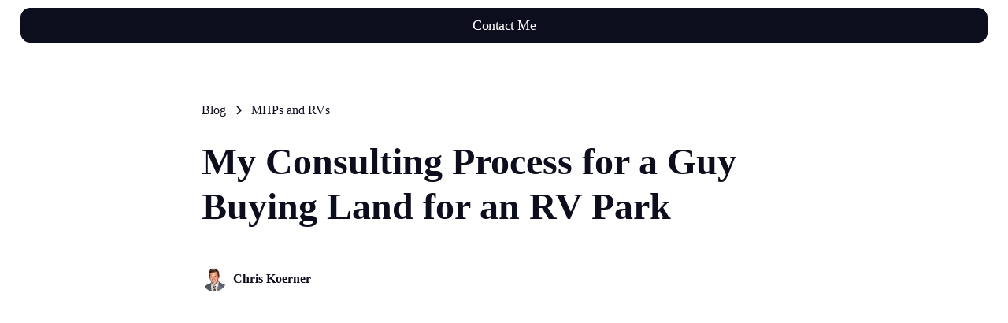

--- FILE ---
content_type: text/html
request_url: https://www.chrisjkoerner.com/blog/my-consulting-process-for-a-guy-buying-land-for-an-rv-park
body_size: 7973
content:
<!DOCTYPE html><!-- This site was created in Webflow. https://webflow.com --><!-- Last Published: Mon May 26 2025 17:55:17 GMT+0000 (Coordinated Universal Time) --><html data-wf-domain="www.chrisjkoerner.com" data-wf-page="652fd86e0a0915aee4a489b0" data-wf-site="652fd86e0a0915aee4a48942" data-wf-status="1" data-wf-collection="652fd86e0a0915aee4a48987" data-wf-item-slug="my-consulting-process-for-a-guy-buying-land-for-an-rv-park"><head><meta charset="utf-8"/><title>Chris Koerner</title><meta content="width=device-width, initial-scale=1" name="viewport"/><meta content="Webflow" name="generator"/><link href="https://cdn.prod.website-files.com/652fd86e0a0915aee4a48942/css/cofounders-bdd9405f991c9e-d3daabfc1f609.webflow.shared.1986e530a.css" rel="stylesheet" type="text/css"/><link href="https://fonts.googleapis.com" rel="preconnect"/><link href="https://fonts.gstatic.com" rel="preconnect" crossorigin="anonymous"/><script src="https://ajax.googleapis.com/ajax/libs/webfont/1.6.26/webfont.js" type="text/javascript"></script><script type="text/javascript">WebFont.load({  google: {    families: ["PT Sans:400,400italic,700,700italic"]  }});</script><script type="text/javascript">!function(o,c){var n=c.documentElement,t=" w-mod-";n.className+=t+"js",("ontouchstart"in o||o.DocumentTouch&&c instanceof DocumentTouch)&&(n.className+=t+"touch")}(window,document);</script><link href="https://cdn.prod.website-files.com/652fd86e0a0915aee4a48942/652fd86e0a0915aee4a48978_cofounders-ico.png" rel="shortcut icon" type="image/x-icon"/><link href="https://cdn.prod.website-files.com/652fd86e0a0915aee4a48942/652fd86e0a0915aee4a48968_cf-wc.png" rel="apple-touch-icon"/><script async="" src="https://www.googletagmanager.com/gtag/js?id=G-C25GKTK5DQ"></script><script type="text/javascript">window.dataLayer = window.dataLayer || [];function gtag(){dataLayer.push(arguments);}gtag('set', 'developer_id.dZGVlNj', true);gtag('js', new Date());gtag('config', 'G-C25GKTK5DQ');</script><!-- Please keep this css code to improve the font quality-->
<style>
  * {
  -webkit-font-smoothing: antialiased;
  -moz-osx-font-smoothing: grayscale;
  -o-font-smoothing: antialiased;
}
</style>

<!-- You can remove this -->
<meta name="facebook-domain-verification" content="mlk59ybu44651lzcbhhxjfl8vfae8q" />

<!-- Google tag (gtag.js) -->
<script async src="https://www.googletagmanager.com/gtag/js?id=G-C25GKTK5DQ"></script>
<script>
  window.dataLayer = window.dataLayer || [];
  function gtag(){dataLayer.push(arguments);}
  gtag('js', new Date());

  gtag('config', 'G-C25GKTK5DQ');
  
  <script src="https://embeds.beehiiv.com/recommendations.js?_bhpid=8ed18018-779b-4bb4-a580-d415d6284d7c&v=1" data-beehiiv-recommendations-widget defer></script>
</script></head><body class="body-2"><div class="page-wrapper"><div class="global-styles w-embed"><style>

/* Focus state style for keyboard navigation for the focusable elements */
*[tabindex]:focus-visible,
  input[type="file"]:focus-visible {
   outline: 0.125rem solid #4d65ff;
   outline-offset: 0.125rem;
}

/* Get rid of top margin on first element in any rich text element */
.w-richtext > :not(div):first-child, .w-richtext > div:first-child > :first-child {
  margin-top: 0 !important;
}

/* Get rid of bottom margin on last element in any rich text element */
.w-richtext>:last-child, .w-richtext ol li:last-child, .w-richtext ul li:last-child {
	margin-bottom: 0 !important;
}

/* Prevent all click and hover interaction with an element */
.pointer-events-off {
	pointer-events: none;
}

/* Enables all click and hover interaction with an element */
.pointer-events-on {
  pointer-events: auto;
}

/* Create a class of .div-square which maintains a 1:1 dimension of a div */
.div-square::after {
	content: "";
	display: block;
	padding-bottom: 100%;
}

/* Make sure containers never lose their center alignment */
.container-medium,.container-small, .container-large {
	margin-right: auto !important;
  margin-left: auto !important;
}

/* 
Make the following elements inherit typography styles from the parent and not have hardcoded values. 
Important: You will not be able to style for example "All Links" in Designer with this CSS applied.
Uncomment this CSS to use it in the project. Leave this message for future hand-off.
*/
/*
a,
.w-input,
.w-select,
.w-tab-link,
.w-nav-link,
.w-dropdown-btn,
.w-dropdown-toggle,
.w-dropdown-link {
  color: inherit;
  text-decoration: inherit;
  font-size: inherit;
}
*/

/* Apply "..." after 3 lines of text */
.text-style-3lines {
	display: -webkit-box;
	overflow: hidden;
	-webkit-line-clamp: 3;
	-webkit-box-orient: vertical;
}

/* Apply "..." after 2 lines of text */
.text-style-2lines {
	display: -webkit-box;
	overflow: hidden;
	-webkit-line-clamp: 2;
	-webkit-box-orient: vertical;
}

/* Adds inline flex display */
.display-inlineflex {
  display: inline-flex;
}

/* These classes are never overwritten */
.hide {
  display: none !important;
}

@media screen and (max-width: 991px) {
    .hide, .hide-tablet {
        display: none !important;
    }
}
  @media screen and (max-width: 767px) {
    .hide-mobile-landscape{
      display: none !important;
    }
}
  @media screen and (max-width: 479px) {
    .hide-mobile{
      display: none !important;
    }
}
 
.margin-0 {
  margin: 0rem !important;
}
  
.padding-0 {
  padding: 0rem !important;
}

.spacing-clean {
padding: 0rem !important;
margin: 0rem !important;
}

.margin-top {
  margin-right: 0rem !important;
  margin-bottom: 0rem !important;
  margin-left: 0rem !important;
}

.padding-top {
  padding-right: 0rem !important;
  padding-bottom: 0rem !important;
  padding-left: 0rem !important;
}
  
.margin-right {
  margin-top: 0rem !important;
  margin-bottom: 0rem !important;
  margin-left: 0rem !important;
}

.padding-right {
  padding-top: 0rem !important;
  padding-bottom: 0rem !important;
  padding-left: 0rem !important;
}

.margin-bottom {
  margin-top: 0rem !important;
  margin-right: 0rem !important;
  margin-left: 0rem !important;
}

.padding-bottom {
  padding-top: 0rem !important;
  padding-right: 0rem !important;
  padding-left: 0rem !important;
}

.margin-left {
  margin-top: 0rem !important;
  margin-right: 0rem !important;
  margin-bottom: 0rem !important;
}
  
.padding-left {
  padding-top: 0rem !important;
  padding-right: 0rem !important;
  padding-bottom: 0rem !important;
}
  
.margin-horizontal {
  margin-top: 0rem !important;
  margin-bottom: 0rem !important;
}

.padding-horizontal {
  padding-top: 0rem !important;
  padding-bottom: 0rem !important;
}

.margin-vertical {
  margin-right: 0rem !important;
  margin-left: 0rem !important;
}
  
.padding-vertical {
  padding-right: 0rem !important;
  padding-left: 0rem !important;
}

/* Apply "..." at 100% width */
.truncate-width { 
		width: 100%; 
    white-space: nowrap; 
    overflow: hidden; 
    text-overflow: ellipsis; 
}
/* Removes native scrollbar */
.no-scrollbar {
    -ms-overflow-style: none;
    overflow: -moz-scrollbars-none; 
}

.no-scrollbar::-webkit-scrollbar {
    display: none;
}

</style></div><div data-animation="default" class="navbar16_component w-nav" data-easing2="ease" fs-scrolldisable-element="smart-nav" data-easing="ease" data-collapse="all" data-w-id="6bb66b42-ee12-be3c-c9f9-8a2f650ddc4f" role="banner" data-duration="0"><div class="navbar16_container"><div class="navbar16_wrapper"><nav role="navigation" class="navbar16_menu w-nav-menu"><div class="navbar16_menu-wrapper"><div class="navbar16_bottom hide"></div><div class="navbar16_links-wrapper"><a href="/" class="navbar16_link-2 w-nav-link">Home</a><a href="/blog" class="navbar16_link-2 w-nav-link">Blog</a><a href="/newsletter" class="navbar16_link-2 w-nav-link">Newsletter</a><a href="/contact" class="navbar16_link-2 w-nav-link">Contact</a><a href="/about-me" class="navbar16_link-2 w-nav-link">About Me</a></div></div><a href="#" class="w-nav-link">Link</a></nav><div class="navbar16_menu-button w-nav-button"></div><a href="/" class="navbar16_logo-link w-nav-brand"></a></div><a href="/contact" class="button is-navbar16-button w-button">Contact Me</a></div></div><main class="main-wrapper"><header class="section_blog-post1-header"><div class="padding-global"><div class="container-large"><div class="padding-section-large"><div class="max-width-large align-center"><div class="blog-post1-header_title-wrapper"><div class="blog-post1-header_breadcrumb"><a href="/blog" class="breadcrumb-link w-inline-block"><div class="text-block-15">Blog</div></a><div class="breadcrumb-divider w-embed"><svg width="16" height="16" viewBox="0 0 16 16" fill="none" xmlns="http://www.w3.org/2000/svg">
<path d="M6 3L11 8L6 13" stroke="CurrentColor" stroke-width="1.5"/>
</svg></div><a href="/categories/mhps-and-rvs" class="breadcrumb-link w-inline-block"><div class="text-block-16">MHPs and RVs</div></a></div><div class="margin-bottom margin-large"><h1 class="heading-style-h2">My Consulting Process for a Guy Buying Land for an RV Park</h1></div><div class="w-dyn-list"><div role="list" class="collection-list w-dyn-items"><div role="listitem" class="w-dyn-item"><div class="blog-post1-header_content-top"><div class="blog-post1-header_author-wrapper"><div class="blog-post1-header_author-image-wrapper"><img loading="lazy" src="https://cdn.prod.website-files.com/652fd86e0a0915aee4a48985/65905b6c560869e6944e1cc8_photo.png" alt="" class="blog-post1-header_author-image"/></div><div class="blog-post1-header_author-text"><div class="text-weight-semibold">Chris Koerner</div></div></div></div></div></div></div></div></div><div class="blog-post1-header_image-wrapper"><img alt="" loading="eager" src="https://cdn.prod.website-files.com/652fd86e0a0915aee4a48985/655b351a16c01c159adb8254_3.jpeg" sizes="(max-width: 479px) 82vw, (max-width: 767px) 85vw, 86vw" srcset="https://cdn.prod.website-files.com/652fd86e0a0915aee4a48985/655b351a16c01c159adb8254_3-p-500.jpeg 500w, https://cdn.prod.website-files.com/652fd86e0a0915aee4a48985/655b351a16c01c159adb8254_3-p-800.jpeg 800w, https://cdn.prod.website-files.com/652fd86e0a0915aee4a48985/655b351a16c01c159adb8254_3-p-1080.jpeg 1080w, https://cdn.prod.website-files.com/652fd86e0a0915aee4a48985/655b351a16c01c159adb8254_3.jpeg 1280w" class="blog-post1-header_image"/></div></div></div></div></header><header class="section_blog-post1-content"><div class="padding-global"><div class="container-large"><div class="padding-bottom padding-xhuge"><div class="max-width-large align-center"><div class="blog-post1-content_content"><div class="text-rich-text w-richtext"><p>I&#x27;m consulting a guy buying land for an RV park outside of a state park, and I thought I&#x27;d put our whole process out there for the world to see.</p><h1>‍</h1><p>This works for glamping sites too. Here is our exact process, with Texas as an example:</p><h1>‍</h1><h4><strong>1. Get a list of all state parks by annual visitors. Just Google it and paste the results in a google sheet</strong></h4><figure style="max-width:400px" class="w-richtext-align-normal w-richtext-figure-type-image"><div><img src="https://cdn.prod.website-files.com/652fd86e0a0915aee4a48985/655b3530800621546a5a5ec9_6531003e83822b44e9bc359e_F6jppWOWcAALwaC.png" alt="Image" loading="lazy"/></div></figure><h1>‍</h1><h4><strong>2. Now use a scraping tool to scrape all RV parks from Google Maps in the state. There&#x27;s a link to my favorite </strong><a href="https://outscraper.com/"><strong>cheap tool here</strong></a></h4><p>You want to do it by the cities or counties near the state parks you&#x27;re targeting, or all of them, depending on how much time you have.</p><p>You&#x27;ll want to remove duplicates but search both &quot;campground&quot; AND &quot;RV park&quot; terms.</p><p>If I were you I&#x27;d do all of them in the state. Actually, maybe I&#x27;ll just send my email list this compiled data when my assistant is done. (mhpguy . com to join).</p><h1>‍</h1><h4><strong>3. Now find the population sizes of those same areas</strong></h4><p>You want this because your RV park needs long term tenants too, not just nightly. Put those numbers in another column. You can get this from wikipedia, copy/paste.</p><h1>‍</h1><h4><strong>4. Now go to Airbnb and Hipcamp and search for camping and/or glamping sites in those same areas</strong></h4><p>Yep, add it to another column.</p><h1>‍</h1><h4><strong>5. Now for the fun part: find the averages and then find the supply/demand imbalances</strong></h4><figure style="max-width:450px" class="w-richtext-align-normal w-richtext-figure-type-image"><div><img src="https://cdn.prod.website-files.com/652fd86e0a0915aee4a48985/655b353031e6869bd43af1b4_65310127ca5c31ade0602cc3_F6jrXRUW0AAROWa.png" alt="Image" loading="lazy"/></div></figure><p>‍</p><p>Let&#x27;s say there&#x27;s 1 RV park for every 10,000 visitors as a baseline.</p><p>Or 1 glamping tent for every 5,000 visitors.</p><p>Find the underutilized areas!</p><p>Ideally you find an area that is underutilized for both so you can have RV on one half of your property and glamping on another.</p><p>Make your own formula and run with it.</p><h1>‍</h1><h4><strong>6. Now find some property to buy. If you want to look off market, I have a bunch of old threads on that on mhpguy.com</strong></h4><p>But if you buy in the right area, it won&#x27;t matter so much that you save 5-10% on your basis.</p><p>Want to mitigate risk? Do a lease purchase agreement and start with glamping only. If demand is weak then you aren&#x27;t on the hook.</p><p>If it&#x27;s strong then you buy the property and triple down.</p><p>Be sure to check for zoning before pulling the trigger, but it usually isn&#x27;t a problem in these far flung areas.</p><p>There are 6,600 state parks out there. Room for everyone!</p><h1>‍</h1><h4><strong>7. Call up the parks in your target areas and ask for pricing and capacity</strong></h4><p>Are they normally full or empty? When? Is it seasonal?</p><p>It&#x27;s shocking how many questions people are willing to answer. Keep pushing.</p><p>Waitlist? Bingo.</p><p>But just because a park is full doesn&#x27;t mean it&#x27;s because of demand, it may be because their prices are too low.</p><h1>‍</h1><h3><strong>BONUS:</strong></h3><p>Look for news articles talking about the fastest growing state or national parks.</p><p>AKA the velocity of park visitors growing year over year isn&#x27;t the same as just the number of visitors.</p><p>Find land on a main road with lots of trees. It&#x27;s cheaper to take out trees than it is to plant them and wait a decade.</p><p>Visitors want trees, and water of course. Super extra bonus points if there&#x27;s even so much as a creek. Pay 20% more for that and shout it from the rooftops in your marketing.</p><p>Get your website and ads cranking before you close. Starting gathering emails.</p><p>Be sure to differentiate between an RV campground vs an RV park.</p><p>‍</p><p>Campground = higher touch, more amenities but often more profitable.</p><p>RV = lower touch, low amenities but less profit.</p><h1>‍</h1><p>It all depends on what you&#x27;re optimizing for.</p><p>You can use this same logic to buy an existing park.</p><p>This whole process will take an afternoon and can make you millions. Worst case you own land. Best case you have a cash flowing asset for years to come.</p><h1>‍</h1><p>Follow @mhp_guy for more gems like this because I&#x27;m insecure like you and want more followers.</p><p>Between these two threads you should be a rural land cash flowing mega trillionaire by Tuesday.</p><p>‍</p></div></div><div class="blog-post1-content_divider"></div></div><h2 class="heading">Contact Me</h2><div class="form-block-4 w-form"><form id="email-form" name="email-form" data-name="Email Form" method="get" class="form-4" data-wf-page-id="652fd86e0a0915aee4a489b0" data-wf-element-id="25528c16-9d4b-ba07-d588-74ddcc72595b"><label for="name" class="field-label-2">Name</label><input class="w-input" maxlength="256" name="name" data-name="Name" placeholder="" type="text" id="name"/><label for="email-3" class="field-label-3">Email Address</label><input class="w-input" maxlength="256" name="email-3" data-name="Email 3" placeholder="" type="email" id="email-3" required=""/><label for="field" class="field-label-4">Message</label><textarea placeholder="" maxlength="5000" id="field" name="field" data-name="Field" class="w-input"></textarea><input type="submit" data-wait="Please wait..." class="submit-button-2 w-button" value="Submit"/></form><div class="w-form-done"><div>Thank you! Your submission has been received!</div></div><div class="w-form-fail"><div>Oops! Something went wrong while submitting the form.</div></div></div></div></div></div></header><section class="section_blog-post1-cta"><div class="padding-global"><div class="container-small-2"><div class="padding-section-large"><div class="text-align-center"><div class="margin-bottom margin-small"><h3 class="text">Subscribe to My Newsletter</h3></div><div class="margin-bottom margin-medium"><p class="description-email text-align-center">I send out the occasional email with ideas, stories, and updates!</p></div><div class="blog-post1-cta_form w-form"><form id="email-form" name="email-form" data-name="Email Form" method="get" class="footer1_formmm" data-wf-page-id="652fd86e0a0915aee4a489b0" data-wf-element-id="2b4d14cb-b611-0cee-8611-1b4777019a9f"><div class="signup-form-wrapper"><input class="field w-input" maxlength="256" name="email-2" data-name="Email 2" placeholder="Enter your email" type="email" id="email-2" required=""/><input type="submit" data-wait="Please wait..." class="button-dark w-button" value="Subscribe"/></div></form><div class="success-message w-form-done"><div class="success-text">Thank you! Your submission has been received!</div></div><div class="error-message w-form-fail"><div class="error-text">Oops! Something went wrong while submitting the form.</div></div></div></div></div></div></div></section></main><footer class="footer5_component"><div class="padding-global"><div class="container-large"><div class="padding-vertical padding-large"><div class="padding-top padding-medium"><div class="footer5_bottom-wrapper"><div class="w-layout-grid footer5_legal-list"><div id="w-node-bc2548b9-322f-f3bc-2ff0-e7d1cd2f574c-cd2f5745" class="footer5_credit-text">© Chris j Koerner 2023</div></div><div class="w-layout-grid footer5_social-icons"><a href="#" class="footer5_social-link w-inline-block"></a><a href="#" class="footer5_social-link w-inline-block"></a><a href="https://twitter.com/mhp_guy" target="_blank" class="footer5_social-link w-inline-block"><div class="icon-embed-xsmall w-embed"><svg width="100%" height="100%" viewBox="0 0 24 24" fill="none" xmlns="http://www.w3.org/2000/svg">
<path d="M17.1761 4H19.9362L13.9061 10.7774L21 20H15.4456L11.0951 14.4066L6.11723 20H3.35544L9.80517 12.7508L3 4H8.69545L12.6279 9.11262L17.1761 4ZM16.2073 18.3754H17.7368L7.86441 5.53928H6.2232L16.2073 18.3754Z" fill="CurrentColor"/>
</svg></div></a><a href="https://www.linkedin.com/in/cjkoerner/" target="_blank" class="footer5_social-link w-inline-block"><div class="icon-embed-xsmall w-embed"><svg width="100%" height="100%" viewBox="0 0 24 24" fill="none" xmlns="http://www.w3.org/2000/svg">
<path fill-rule="evenodd" clip-rule="evenodd" d="M4.5 3C3.67157 3 3 3.67157 3 4.5V19.5C3 20.3284 3.67157 21 4.5 21H19.5C20.3284 21 21 20.3284 21 19.5V4.5C21 3.67157 20.3284 3 19.5 3H4.5ZM8.52076 7.00272C8.52639 7.95897 7.81061 8.54819 6.96123 8.54397C6.16107 8.53975 5.46357 7.90272 5.46779 7.00413C5.47201 6.15897 6.13998 5.47975 7.00764 5.49944C7.88795 5.51913 8.52639 6.1646 8.52076 7.00272ZM12.2797 9.76176H9.75971H9.7583V18.3216H12.4217V18.1219C12.4217 17.742 12.4214 17.362 12.4211 16.9819V16.9818V16.9816V16.9815V16.9812C12.4203 15.9674 12.4194 14.9532 12.4246 13.9397C12.426 13.6936 12.4372 13.4377 12.5005 13.2028C12.7381 12.3253 13.5271 11.7586 14.4074 11.8979C14.9727 11.9864 15.3467 12.3141 15.5042 12.8471C15.6013 13.1803 15.6449 13.5389 15.6491 13.8863C15.6605 14.9339 15.6589 15.9815 15.6573 17.0292V17.0294C15.6567 17.3992 15.6561 17.769 15.6561 18.1388V18.3202H18.328V18.1149C18.328 17.6629 18.3278 17.211 18.3275 16.7591V16.759V16.7588C18.327 15.6293 18.3264 14.5001 18.3294 13.3702C18.3308 12.8597 18.276 12.3563 18.1508 11.8627C17.9638 11.1286 17.5771 10.5211 16.9485 10.0824C16.5027 9.77019 16.0133 9.5691 15.4663 9.5466C15.404 9.54401 15.3412 9.54062 15.2781 9.53721L15.2781 9.53721L15.2781 9.53721C14.9984 9.52209 14.7141 9.50673 14.4467 9.56066C13.6817 9.71394 13.0096 10.0641 12.5019 10.6814C12.4429 10.7522 12.3852 10.8241 12.2991 10.9314L12.2991 10.9315L12.2797 10.9557V9.76176ZM5.68164 18.3244H8.33242V9.76733H5.68164V18.3244Z" fill="CurrentColor"/>
</svg></div></a><a href="#" class="footer5_social-link w-inline-block"></a></div></div></div></div></div></div></footer></div><script src="https://d3e54v103j8qbb.cloudfront.net/js/jquery-3.5.1.min.dc5e7f18c8.js?site=652fd86e0a0915aee4a48942" type="text/javascript" integrity="sha256-9/aliU8dGd2tb6OSsuzixeV4y/faTqgFtohetphbbj0=" crossorigin="anonymous"></script><script src="https://cdn.prod.website-files.com/652fd86e0a0915aee4a48942/js/webflow.schunk.36b8fb49256177c8.js" type="text/javascript"></script><script src="https://cdn.prod.website-files.com/652fd86e0a0915aee4a48942/js/webflow.schunk.45440b05f0c33794.js" type="text/javascript"></script><script src="https://cdn.prod.website-files.com/652fd86e0a0915aee4a48942/js/webflow.12991cbc.f1a8fc7f87126609.js" type="text/javascript"></script><script type="text/javascript" async src="https://embeds.beehiiv.com/attribution.js"></script>
</body></html>

--- FILE ---
content_type: text/css
request_url: https://cdn.prod.website-files.com/652fd86e0a0915aee4a48942/css/cofounders-bdd9405f991c9e-d3daabfc1f609.webflow.shared.1986e530a.css
body_size: 22846
content:
html {
  -webkit-text-size-adjust: 100%;
  -ms-text-size-adjust: 100%;
  font-family: sans-serif;
}

body {
  margin: 0;
}

article, aside, details, figcaption, figure, footer, header, hgroup, main, menu, nav, section, summary {
  display: block;
}

audio, canvas, progress, video {
  vertical-align: baseline;
  display: inline-block;
}

audio:not([controls]) {
  height: 0;
  display: none;
}

[hidden], template {
  display: none;
}

a {
  background-color: #0000;
}

a:active, a:hover {
  outline: 0;
}

abbr[title] {
  border-bottom: 1px dotted;
}

b, strong {
  font-weight: bold;
}

dfn {
  font-style: italic;
}

h1 {
  margin: .67em 0;
  font-size: 2em;
}

mark {
  color: #000;
  background: #ff0;
}

small {
  font-size: 80%;
}

sub, sup {
  vertical-align: baseline;
  font-size: 75%;
  line-height: 0;
  position: relative;
}

sup {
  top: -.5em;
}

sub {
  bottom: -.25em;
}

img {
  border: 0;
}

svg:not(:root) {
  overflow: hidden;
}

hr {
  box-sizing: content-box;
  height: 0;
}

pre {
  overflow: auto;
}

code, kbd, pre, samp {
  font-family: monospace;
  font-size: 1em;
}

button, input, optgroup, select, textarea {
  color: inherit;
  font: inherit;
  margin: 0;
}

button {
  overflow: visible;
}

button, select {
  text-transform: none;
}

button, html input[type="button"], input[type="reset"] {
  -webkit-appearance: button;
  cursor: pointer;
}

button[disabled], html input[disabled] {
  cursor: default;
}

button::-moz-focus-inner, input::-moz-focus-inner {
  border: 0;
  padding: 0;
}

input {
  line-height: normal;
}

input[type="checkbox"], input[type="radio"] {
  box-sizing: border-box;
  padding: 0;
}

input[type="number"]::-webkit-inner-spin-button, input[type="number"]::-webkit-outer-spin-button {
  height: auto;
}

input[type="search"] {
  -webkit-appearance: none;
}

input[type="search"]::-webkit-search-cancel-button, input[type="search"]::-webkit-search-decoration {
  -webkit-appearance: none;
}

legend {
  border: 0;
  padding: 0;
}

textarea {
  overflow: auto;
}

optgroup {
  font-weight: bold;
}

table {
  border-collapse: collapse;
  border-spacing: 0;
}

td, th {
  padding: 0;
}

@font-face {
  font-family: webflow-icons;
  src: url("[data-uri]") format("truetype");
  font-weight: normal;
  font-style: normal;
}

[class^="w-icon-"], [class*=" w-icon-"] {
  speak: none;
  font-variant: normal;
  text-transform: none;
  -webkit-font-smoothing: antialiased;
  -moz-osx-font-smoothing: grayscale;
  font-style: normal;
  font-weight: normal;
  line-height: 1;
  font-family: webflow-icons !important;
}

.w-icon-slider-right:before {
  content: "";
}

.w-icon-slider-left:before {
  content: "";
}

.w-icon-nav-menu:before {
  content: "";
}

.w-icon-arrow-down:before, .w-icon-dropdown-toggle:before {
  content: "";
}

.w-icon-file-upload-remove:before {
  content: "";
}

.w-icon-file-upload-icon:before {
  content: "";
}

* {
  box-sizing: border-box;
}

html {
  height: 100%;
}

body {
  color: #333;
  background-color: #fff;
  min-height: 100%;
  margin: 0;
  font-family: Arial, sans-serif;
  font-size: 14px;
  line-height: 20px;
}

img {
  vertical-align: middle;
  max-width: 100%;
  display: inline-block;
}

html.w-mod-touch * {
  background-attachment: scroll !important;
}

.w-block {
  display: block;
}

.w-inline-block {
  max-width: 100%;
  display: inline-block;
}

.w-clearfix:before, .w-clearfix:after {
  content: " ";
  grid-area: 1 / 1 / 2 / 2;
  display: table;
}

.w-clearfix:after {
  clear: both;
}

.w-hidden {
  display: none;
}

.w-button {
  color: #fff;
  line-height: inherit;
  cursor: pointer;
  background-color: #3898ec;
  border: 0;
  border-radius: 0;
  padding: 9px 15px;
  text-decoration: none;
  display: inline-block;
}

input.w-button {
  -webkit-appearance: button;
}

html[data-w-dynpage] [data-w-cloak] {
  color: #0000 !important;
}

.w-code-block {
  margin: unset;
}

pre.w-code-block code {
  all: inherit;
}

.w-optimization {
  display: contents;
}

.w-webflow-badge, .w-webflow-badge > img {
  box-sizing: unset;
  width: unset;
  height: unset;
  max-height: unset;
  max-width: unset;
  min-height: unset;
  min-width: unset;
  margin: unset;
  padding: unset;
  float: unset;
  clear: unset;
  border: unset;
  border-radius: unset;
  background: unset;
  background-image: unset;
  background-position: unset;
  background-size: unset;
  background-repeat: unset;
  background-origin: unset;
  background-clip: unset;
  background-attachment: unset;
  background-color: unset;
  box-shadow: unset;
  transform: unset;
  direction: unset;
  font-family: unset;
  font-weight: unset;
  color: unset;
  font-size: unset;
  line-height: unset;
  font-style: unset;
  font-variant: unset;
  text-align: unset;
  letter-spacing: unset;
  -webkit-text-decoration: unset;
  text-decoration: unset;
  text-indent: unset;
  text-transform: unset;
  list-style-type: unset;
  text-shadow: unset;
  vertical-align: unset;
  cursor: unset;
  white-space: unset;
  word-break: unset;
  word-spacing: unset;
  word-wrap: unset;
  transition: unset;
}

.w-webflow-badge {
  white-space: nowrap;
  cursor: pointer;
  box-shadow: 0 0 0 1px #0000001a, 0 1px 3px #0000001a;
  visibility: visible !important;
  opacity: 1 !important;
  z-index: 2147483647 !important;
  color: #aaadb0 !important;
  overflow: unset !important;
  background-color: #fff !important;
  border-radius: 3px !important;
  width: auto !important;
  height: auto !important;
  margin: 0 !important;
  padding: 6px !important;
  font-size: 12px !important;
  line-height: 14px !important;
  text-decoration: none !important;
  display: inline-block !important;
  position: fixed !important;
  inset: auto 12px 12px auto !important;
  transform: none !important;
}

.w-webflow-badge > img {
  position: unset;
  visibility: unset !important;
  opacity: 1 !important;
  vertical-align: middle !important;
  display: inline-block !important;
}

h1, h2, h3, h4, h5, h6 {
  margin-bottom: 10px;
  font-weight: bold;
}

h1 {
  margin-top: 20px;
  font-size: 38px;
  line-height: 44px;
}

h2 {
  margin-top: 20px;
  font-size: 32px;
  line-height: 36px;
}

h3 {
  margin-top: 20px;
  font-size: 24px;
  line-height: 30px;
}

h4 {
  margin-top: 10px;
  font-size: 18px;
  line-height: 24px;
}

h5 {
  margin-top: 10px;
  font-size: 14px;
  line-height: 20px;
}

h6 {
  margin-top: 10px;
  font-size: 12px;
  line-height: 18px;
}

p {
  margin-top: 0;
  margin-bottom: 10px;
}

blockquote {
  border-left: 5px solid #e2e2e2;
  margin: 0 0 10px;
  padding: 10px 20px;
  font-size: 18px;
  line-height: 22px;
}

figure {
  margin: 0 0 10px;
}

ul, ol {
  margin-top: 0;
  margin-bottom: 10px;
  padding-left: 40px;
}

.w-list-unstyled {
  padding-left: 0;
  list-style: none;
}

.w-embed:before, .w-embed:after {
  content: " ";
  grid-area: 1 / 1 / 2 / 2;
  display: table;
}

.w-embed:after {
  clear: both;
}

.w-video {
  width: 100%;
  padding: 0;
  position: relative;
}

.w-video iframe, .w-video object, .w-video embed {
  border: none;
  width: 100%;
  height: 100%;
  position: absolute;
  top: 0;
  left: 0;
}

fieldset {
  border: 0;
  margin: 0;
  padding: 0;
}

button, [type="button"], [type="reset"] {
  cursor: pointer;
  -webkit-appearance: button;
  border: 0;
}

.w-form {
  margin: 0 0 15px;
}

.w-form-done {
  text-align: center;
  background-color: #ddd;
  padding: 20px;
  display: none;
}

.w-form-fail {
  background-color: #ffdede;
  margin-top: 10px;
  padding: 10px;
  display: none;
}

label {
  margin-bottom: 5px;
  font-weight: bold;
  display: block;
}

.w-input, .w-select {
  color: #333;
  vertical-align: middle;
  background-color: #fff;
  border: 1px solid #ccc;
  width: 100%;
  height: 38px;
  margin-bottom: 10px;
  padding: 8px 12px;
  font-size: 14px;
  line-height: 1.42857;
  display: block;
}

.w-input::placeholder, .w-select::placeholder {
  color: #999;
}

.w-input:focus, .w-select:focus {
  border-color: #3898ec;
  outline: 0;
}

.w-input[disabled], .w-select[disabled], .w-input[readonly], .w-select[readonly], fieldset[disabled] .w-input, fieldset[disabled] .w-select {
  cursor: not-allowed;
}

.w-input[disabled]:not(.w-input-disabled), .w-select[disabled]:not(.w-input-disabled), .w-input[readonly], .w-select[readonly], fieldset[disabled]:not(.w-input-disabled) .w-input, fieldset[disabled]:not(.w-input-disabled) .w-select {
  background-color: #eee;
}

textarea.w-input, textarea.w-select {
  height: auto;
}

.w-select {
  background-color: #f3f3f3;
}

.w-select[multiple] {
  height: auto;
}

.w-form-label {
  cursor: pointer;
  margin-bottom: 0;
  font-weight: normal;
  display: inline-block;
}

.w-radio {
  margin-bottom: 5px;
  padding-left: 20px;
  display: block;
}

.w-radio:before, .w-radio:after {
  content: " ";
  grid-area: 1 / 1 / 2 / 2;
  display: table;
}

.w-radio:after {
  clear: both;
}

.w-radio-input {
  float: left;
  margin: 3px 0 0 -20px;
  line-height: normal;
}

.w-file-upload {
  margin-bottom: 10px;
  display: block;
}

.w-file-upload-input {
  opacity: 0;
  z-index: -100;
  width: .1px;
  height: .1px;
  position: absolute;
  overflow: hidden;
}

.w-file-upload-default, .w-file-upload-uploading, .w-file-upload-success {
  color: #333;
  display: inline-block;
}

.w-file-upload-error {
  margin-top: 10px;
  display: block;
}

.w-file-upload-default.w-hidden, .w-file-upload-uploading.w-hidden, .w-file-upload-error.w-hidden, .w-file-upload-success.w-hidden {
  display: none;
}

.w-file-upload-uploading-btn {
  cursor: pointer;
  background-color: #fafafa;
  border: 1px solid #ccc;
  margin: 0;
  padding: 8px 12px;
  font-size: 14px;
  font-weight: normal;
  display: flex;
}

.w-file-upload-file {
  background-color: #fafafa;
  border: 1px solid #ccc;
  flex-grow: 1;
  justify-content: space-between;
  margin: 0;
  padding: 8px 9px 8px 11px;
  display: flex;
}

.w-file-upload-file-name {
  font-size: 14px;
  font-weight: normal;
  display: block;
}

.w-file-remove-link {
  cursor: pointer;
  width: auto;
  height: auto;
  margin-top: 3px;
  margin-left: 10px;
  padding: 3px;
  display: block;
}

.w-icon-file-upload-remove {
  margin: auto;
  font-size: 10px;
}

.w-file-upload-error-msg {
  color: #ea384c;
  padding: 2px 0;
  display: inline-block;
}

.w-file-upload-info {
  padding: 0 12px;
  line-height: 38px;
  display: inline-block;
}

.w-file-upload-label {
  cursor: pointer;
  background-color: #fafafa;
  border: 1px solid #ccc;
  margin: 0;
  padding: 8px 12px;
  font-size: 14px;
  font-weight: normal;
  display: inline-block;
}

.w-icon-file-upload-icon, .w-icon-file-upload-uploading {
  width: 20px;
  margin-right: 8px;
  display: inline-block;
}

.w-icon-file-upload-uploading {
  height: 20px;
}

.w-container {
  max-width: 940px;
  margin-left: auto;
  margin-right: auto;
}

.w-container:before, .w-container:after {
  content: " ";
  grid-area: 1 / 1 / 2 / 2;
  display: table;
}

.w-container:after {
  clear: both;
}

.w-container .w-row {
  margin-left: -10px;
  margin-right: -10px;
}

.w-row:before, .w-row:after {
  content: " ";
  grid-area: 1 / 1 / 2 / 2;
  display: table;
}

.w-row:after {
  clear: both;
}

.w-row .w-row {
  margin-left: 0;
  margin-right: 0;
}

.w-col {
  float: left;
  width: 100%;
  min-height: 1px;
  padding-left: 10px;
  padding-right: 10px;
  position: relative;
}

.w-col .w-col {
  padding-left: 0;
  padding-right: 0;
}

.w-col-1 {
  width: 8.33333%;
}

.w-col-2 {
  width: 16.6667%;
}

.w-col-3 {
  width: 25%;
}

.w-col-4 {
  width: 33.3333%;
}

.w-col-5 {
  width: 41.6667%;
}

.w-col-6 {
  width: 50%;
}

.w-col-7 {
  width: 58.3333%;
}

.w-col-8 {
  width: 66.6667%;
}

.w-col-9 {
  width: 75%;
}

.w-col-10 {
  width: 83.3333%;
}

.w-col-11 {
  width: 91.6667%;
}

.w-col-12 {
  width: 100%;
}

.w-hidden-main {
  display: none !important;
}

@media screen and (max-width: 991px) {
  .w-container {
    max-width: 728px;
  }

  .w-hidden-main {
    display: inherit !important;
  }

  .w-hidden-medium {
    display: none !important;
  }

  .w-col-medium-1 {
    width: 8.33333%;
  }

  .w-col-medium-2 {
    width: 16.6667%;
  }

  .w-col-medium-3 {
    width: 25%;
  }

  .w-col-medium-4 {
    width: 33.3333%;
  }

  .w-col-medium-5 {
    width: 41.6667%;
  }

  .w-col-medium-6 {
    width: 50%;
  }

  .w-col-medium-7 {
    width: 58.3333%;
  }

  .w-col-medium-8 {
    width: 66.6667%;
  }

  .w-col-medium-9 {
    width: 75%;
  }

  .w-col-medium-10 {
    width: 83.3333%;
  }

  .w-col-medium-11 {
    width: 91.6667%;
  }

  .w-col-medium-12 {
    width: 100%;
  }

  .w-col-stack {
    width: 100%;
    left: auto;
    right: auto;
  }
}

@media screen and (max-width: 767px) {
  .w-hidden-main, .w-hidden-medium {
    display: inherit !important;
  }

  .w-hidden-small {
    display: none !important;
  }

  .w-row, .w-container .w-row {
    margin-left: 0;
    margin-right: 0;
  }

  .w-col {
    width: 100%;
    left: auto;
    right: auto;
  }

  .w-col-small-1 {
    width: 8.33333%;
  }

  .w-col-small-2 {
    width: 16.6667%;
  }

  .w-col-small-3 {
    width: 25%;
  }

  .w-col-small-4 {
    width: 33.3333%;
  }

  .w-col-small-5 {
    width: 41.6667%;
  }

  .w-col-small-6 {
    width: 50%;
  }

  .w-col-small-7 {
    width: 58.3333%;
  }

  .w-col-small-8 {
    width: 66.6667%;
  }

  .w-col-small-9 {
    width: 75%;
  }

  .w-col-small-10 {
    width: 83.3333%;
  }

  .w-col-small-11 {
    width: 91.6667%;
  }

  .w-col-small-12 {
    width: 100%;
  }
}

@media screen and (max-width: 479px) {
  .w-container {
    max-width: none;
  }

  .w-hidden-main, .w-hidden-medium, .w-hidden-small {
    display: inherit !important;
  }

  .w-hidden-tiny {
    display: none !important;
  }

  .w-col {
    width: 100%;
  }

  .w-col-tiny-1 {
    width: 8.33333%;
  }

  .w-col-tiny-2 {
    width: 16.6667%;
  }

  .w-col-tiny-3 {
    width: 25%;
  }

  .w-col-tiny-4 {
    width: 33.3333%;
  }

  .w-col-tiny-5 {
    width: 41.6667%;
  }

  .w-col-tiny-6 {
    width: 50%;
  }

  .w-col-tiny-7 {
    width: 58.3333%;
  }

  .w-col-tiny-8 {
    width: 66.6667%;
  }

  .w-col-tiny-9 {
    width: 75%;
  }

  .w-col-tiny-10 {
    width: 83.3333%;
  }

  .w-col-tiny-11 {
    width: 91.6667%;
  }

  .w-col-tiny-12 {
    width: 100%;
  }
}

.w-widget {
  position: relative;
}

.w-widget-map {
  width: 100%;
  height: 400px;
}

.w-widget-map label {
  width: auto;
  display: inline;
}

.w-widget-map img {
  max-width: inherit;
}

.w-widget-map .gm-style-iw {
  text-align: center;
}

.w-widget-map .gm-style-iw > button {
  display: none !important;
}

.w-widget-twitter {
  overflow: hidden;
}

.w-widget-twitter-count-shim {
  vertical-align: top;
  text-align: center;
  background: #fff;
  border: 1px solid #758696;
  border-radius: 3px;
  width: 28px;
  height: 20px;
  display: inline-block;
  position: relative;
}

.w-widget-twitter-count-shim * {
  pointer-events: none;
  -webkit-user-select: none;
  user-select: none;
}

.w-widget-twitter-count-shim .w-widget-twitter-count-inner {
  text-align: center;
  color: #999;
  font-family: serif;
  font-size: 15px;
  line-height: 12px;
  position: relative;
}

.w-widget-twitter-count-shim .w-widget-twitter-count-clear {
  display: block;
  position: relative;
}

.w-widget-twitter-count-shim.w--large {
  width: 36px;
  height: 28px;
}

.w-widget-twitter-count-shim.w--large .w-widget-twitter-count-inner {
  font-size: 18px;
  line-height: 18px;
}

.w-widget-twitter-count-shim:not(.w--vertical) {
  margin-left: 5px;
  margin-right: 8px;
}

.w-widget-twitter-count-shim:not(.w--vertical).w--large {
  margin-left: 6px;
}

.w-widget-twitter-count-shim:not(.w--vertical):before, .w-widget-twitter-count-shim:not(.w--vertical):after {
  content: " ";
  pointer-events: none;
  border: solid #0000;
  width: 0;
  height: 0;
  position: absolute;
  top: 50%;
  left: 0;
}

.w-widget-twitter-count-shim:not(.w--vertical):before {
  border-width: 4px;
  border-color: #75869600 #5d6c7b #75869600 #75869600;
  margin-top: -4px;
  margin-left: -9px;
}

.w-widget-twitter-count-shim:not(.w--vertical).w--large:before {
  border-width: 5px;
  margin-top: -5px;
  margin-left: -10px;
}

.w-widget-twitter-count-shim:not(.w--vertical):after {
  border-width: 4px;
  border-color: #fff0 #fff #fff0 #fff0;
  margin-top: -4px;
  margin-left: -8px;
}

.w-widget-twitter-count-shim:not(.w--vertical).w--large:after {
  border-width: 5px;
  margin-top: -5px;
  margin-left: -9px;
}

.w-widget-twitter-count-shim.w--vertical {
  width: 61px;
  height: 33px;
  margin-bottom: 8px;
}

.w-widget-twitter-count-shim.w--vertical:before, .w-widget-twitter-count-shim.w--vertical:after {
  content: " ";
  pointer-events: none;
  border: solid #0000;
  width: 0;
  height: 0;
  position: absolute;
  top: 100%;
  left: 50%;
}

.w-widget-twitter-count-shim.w--vertical:before {
  border-width: 5px;
  border-color: #5d6c7b #75869600 #75869600;
  margin-left: -5px;
}

.w-widget-twitter-count-shim.w--vertical:after {
  border-width: 4px;
  border-color: #fff #fff0 #fff0;
  margin-left: -4px;
}

.w-widget-twitter-count-shim.w--vertical .w-widget-twitter-count-inner {
  font-size: 18px;
  line-height: 22px;
}

.w-widget-twitter-count-shim.w--vertical.w--large {
  width: 76px;
}

.w-background-video {
  color: #fff;
  height: 500px;
  position: relative;
  overflow: hidden;
}

.w-background-video > video {
  object-fit: cover;
  z-index: -100;
  background-position: 50%;
  background-size: cover;
  width: 100%;
  height: 100%;
  margin: auto;
  position: absolute;
  inset: -100%;
}

.w-background-video > video::-webkit-media-controls-start-playback-button {
  -webkit-appearance: none;
  display: none !important;
}

.w-background-video--control {
  background-color: #0000;
  padding: 0;
  position: absolute;
  bottom: 1em;
  right: 1em;
}

.w-background-video--control > [hidden] {
  display: none !important;
}

.w-slider {
  text-align: center;
  clear: both;
  -webkit-tap-highlight-color: #0000;
  tap-highlight-color: #0000;
  background: #ddd;
  height: 300px;
  position: relative;
}

.w-slider-mask {
  z-index: 1;
  white-space: nowrap;
  height: 100%;
  display: block;
  position: relative;
  left: 0;
  right: 0;
  overflow: hidden;
}

.w-slide {
  vertical-align: top;
  white-space: normal;
  text-align: left;
  width: 100%;
  height: 100%;
  display: inline-block;
  position: relative;
}

.w-slider-nav {
  z-index: 2;
  text-align: center;
  -webkit-tap-highlight-color: #0000;
  tap-highlight-color: #0000;
  height: 40px;
  margin: auto;
  padding-top: 10px;
  position: absolute;
  inset: auto 0 0;
}

.w-slider-nav.w-round > div {
  border-radius: 100%;
}

.w-slider-nav.w-num > div {
  font-size: inherit;
  line-height: inherit;
  width: auto;
  height: auto;
  padding: .2em .5em;
}

.w-slider-nav.w-shadow > div {
  box-shadow: 0 0 3px #3336;
}

.w-slider-nav-invert {
  color: #fff;
}

.w-slider-nav-invert > div {
  background-color: #2226;
}

.w-slider-nav-invert > div.w-active {
  background-color: #222;
}

.w-slider-dot {
  cursor: pointer;
  background-color: #fff6;
  width: 1em;
  height: 1em;
  margin: 0 3px .5em;
  transition: background-color .1s, color .1s;
  display: inline-block;
  position: relative;
}

.w-slider-dot.w-active {
  background-color: #fff;
}

.w-slider-dot:focus {
  outline: none;
  box-shadow: 0 0 0 2px #fff;
}

.w-slider-dot:focus.w-active {
  box-shadow: none;
}

.w-slider-arrow-left, .w-slider-arrow-right {
  cursor: pointer;
  color: #fff;
  -webkit-tap-highlight-color: #0000;
  tap-highlight-color: #0000;
  -webkit-user-select: none;
  user-select: none;
  width: 80px;
  margin: auto;
  font-size: 40px;
  position: absolute;
  inset: 0;
  overflow: hidden;
}

.w-slider-arrow-left [class^="w-icon-"], .w-slider-arrow-right [class^="w-icon-"], .w-slider-arrow-left [class*=" w-icon-"], .w-slider-arrow-right [class*=" w-icon-"] {
  position: absolute;
}

.w-slider-arrow-left:focus, .w-slider-arrow-right:focus {
  outline: 0;
}

.w-slider-arrow-left {
  z-index: 3;
  right: auto;
}

.w-slider-arrow-right {
  z-index: 4;
  left: auto;
}

.w-icon-slider-left, .w-icon-slider-right {
  width: 1em;
  height: 1em;
  margin: auto;
  inset: 0;
}

.w-slider-aria-label {
  clip: rect(0 0 0 0);
  border: 0;
  width: 1px;
  height: 1px;
  margin: -1px;
  padding: 0;
  position: absolute;
  overflow: hidden;
}

.w-slider-force-show {
  display: block !important;
}

.w-dropdown {
  text-align: left;
  z-index: 900;
  margin-left: auto;
  margin-right: auto;
  display: inline-block;
  position: relative;
}

.w-dropdown-btn, .w-dropdown-toggle, .w-dropdown-link {
  vertical-align: top;
  color: #222;
  text-align: left;
  white-space: nowrap;
  margin-left: auto;
  margin-right: auto;
  padding: 20px;
  text-decoration: none;
  position: relative;
}

.w-dropdown-toggle {
  -webkit-user-select: none;
  user-select: none;
  cursor: pointer;
  padding-right: 40px;
  display: inline-block;
}

.w-dropdown-toggle:focus {
  outline: 0;
}

.w-icon-dropdown-toggle {
  width: 1em;
  height: 1em;
  margin: auto 20px auto auto;
  position: absolute;
  top: 0;
  bottom: 0;
  right: 0;
}

.w-dropdown-list {
  background: #ddd;
  min-width: 100%;
  display: none;
  position: absolute;
}

.w-dropdown-list.w--open {
  display: block;
}

.w-dropdown-link {
  color: #222;
  padding: 10px 20px;
  display: block;
}

.w-dropdown-link.w--current {
  color: #0082f3;
}

.w-dropdown-link:focus {
  outline: 0;
}

@media screen and (max-width: 767px) {
  .w-nav-brand {
    padding-left: 10px;
  }
}

.w-lightbox-backdrop {
  cursor: auto;
  letter-spacing: normal;
  text-indent: 0;
  text-shadow: none;
  text-transform: none;
  visibility: visible;
  white-space: normal;
  word-break: normal;
  word-spacing: normal;
  word-wrap: normal;
  color: #fff;
  text-align: center;
  z-index: 2000;
  opacity: 0;
  -webkit-user-select: none;
  -moz-user-select: none;
  -webkit-tap-highlight-color: transparent;
  background: #000000e6;
  outline: 0;
  font-family: Helvetica Neue, Helvetica, Ubuntu, Segoe UI, Verdana, sans-serif;
  font-size: 17px;
  font-style: normal;
  font-weight: 300;
  line-height: 1.2;
  list-style: disc;
  position: fixed;
  inset: 0;
  -webkit-transform: translate(0);
}

.w-lightbox-backdrop, .w-lightbox-container {
  -webkit-overflow-scrolling: touch;
  height: 100%;
  overflow: auto;
}

.w-lightbox-content {
  height: 100vh;
  position: relative;
  overflow: hidden;
}

.w-lightbox-view {
  opacity: 0;
  width: 100vw;
  height: 100vh;
  position: absolute;
}

.w-lightbox-view:before {
  content: "";
  height: 100vh;
}

.w-lightbox-group, .w-lightbox-group .w-lightbox-view, .w-lightbox-group .w-lightbox-view:before {
  height: 86vh;
}

.w-lightbox-frame, .w-lightbox-view:before {
  vertical-align: middle;
  display: inline-block;
}

.w-lightbox-figure {
  margin: 0;
  position: relative;
}

.w-lightbox-group .w-lightbox-figure {
  cursor: pointer;
}

.w-lightbox-img {
  width: auto;
  max-width: none;
  height: auto;
}

.w-lightbox-image {
  float: none;
  max-width: 100vw;
  max-height: 100vh;
  display: block;
}

.w-lightbox-group .w-lightbox-image {
  max-height: 86vh;
}

.w-lightbox-caption {
  text-align: left;
  text-overflow: ellipsis;
  white-space: nowrap;
  background: #0006;
  padding: .5em 1em;
  position: absolute;
  bottom: 0;
  left: 0;
  right: 0;
  overflow: hidden;
}

.w-lightbox-embed {
  width: 100%;
  height: 100%;
  position: absolute;
  inset: 0;
}

.w-lightbox-control {
  cursor: pointer;
  background-position: center;
  background-repeat: no-repeat;
  background-size: 24px;
  width: 4em;
  transition: all .3s;
  position: absolute;
  top: 0;
}

.w-lightbox-left {
  background-image: url("[data-uri]");
  display: none;
  bottom: 0;
  left: 0;
}

.w-lightbox-right {
  background-image: url("[data-uri]");
  display: none;
  bottom: 0;
  right: 0;
}

.w-lightbox-close {
  background-image: url("[data-uri]");
  background-size: 18px;
  height: 2.6em;
  right: 0;
}

.w-lightbox-strip {
  white-space: nowrap;
  padding: 0 1vh;
  line-height: 0;
  position: absolute;
  bottom: 0;
  left: 0;
  right: 0;
  overflow: auto hidden;
}

.w-lightbox-item {
  box-sizing: content-box;
  cursor: pointer;
  width: 10vh;
  padding: 2vh 1vh;
  display: inline-block;
  -webkit-transform: translate3d(0, 0, 0);
}

.w-lightbox-active {
  opacity: .3;
}

.w-lightbox-thumbnail {
  background: #222;
  height: 10vh;
  position: relative;
  overflow: hidden;
}

.w-lightbox-thumbnail-image {
  position: absolute;
  top: 0;
  left: 0;
}

.w-lightbox-thumbnail .w-lightbox-tall {
  width: 100%;
  top: 50%;
  transform: translate(0, -50%);
}

.w-lightbox-thumbnail .w-lightbox-wide {
  height: 100%;
  left: 50%;
  transform: translate(-50%);
}

.w-lightbox-spinner {
  box-sizing: border-box;
  border: 5px solid #0006;
  border-radius: 50%;
  width: 40px;
  height: 40px;
  margin-top: -20px;
  margin-left: -20px;
  animation: .8s linear infinite spin;
  position: absolute;
  top: 50%;
  left: 50%;
}

.w-lightbox-spinner:after {
  content: "";
  border: 3px solid #0000;
  border-bottom-color: #fff;
  border-radius: 50%;
  position: absolute;
  inset: -4px;
}

.w-lightbox-hide {
  display: none;
}

.w-lightbox-noscroll {
  overflow: hidden;
}

@media (min-width: 768px) {
  .w-lightbox-content {
    height: 96vh;
    margin-top: 2vh;
  }

  .w-lightbox-view, .w-lightbox-view:before {
    height: 96vh;
  }

  .w-lightbox-group, .w-lightbox-group .w-lightbox-view, .w-lightbox-group .w-lightbox-view:before {
    height: 84vh;
  }

  .w-lightbox-image {
    max-width: 96vw;
    max-height: 96vh;
  }

  .w-lightbox-group .w-lightbox-image {
    max-width: 82.3vw;
    max-height: 84vh;
  }

  .w-lightbox-left, .w-lightbox-right {
    opacity: .5;
    display: block;
  }

  .w-lightbox-close {
    opacity: .8;
  }

  .w-lightbox-control:hover {
    opacity: 1;
  }
}

.w-lightbox-inactive, .w-lightbox-inactive:hover {
  opacity: 0;
}

.w-richtext:before, .w-richtext:after {
  content: " ";
  grid-area: 1 / 1 / 2 / 2;
  display: table;
}

.w-richtext:after {
  clear: both;
}

.w-richtext[contenteditable="true"]:before, .w-richtext[contenteditable="true"]:after {
  white-space: initial;
}

.w-richtext ol, .w-richtext ul {
  overflow: hidden;
}

.w-richtext .w-richtext-figure-selected.w-richtext-figure-type-video div:after, .w-richtext .w-richtext-figure-selected[data-rt-type="video"] div:after, .w-richtext .w-richtext-figure-selected.w-richtext-figure-type-image div, .w-richtext .w-richtext-figure-selected[data-rt-type="image"] div {
  outline: 2px solid #2895f7;
}

.w-richtext figure.w-richtext-figure-type-video > div:after, .w-richtext figure[data-rt-type="video"] > div:after {
  content: "";
  display: none;
  position: absolute;
  inset: 0;
}

.w-richtext figure {
  max-width: 60%;
  position: relative;
}

.w-richtext figure > div:before {
  cursor: default !important;
}

.w-richtext figure img {
  width: 100%;
}

.w-richtext figure figcaption.w-richtext-figcaption-placeholder {
  opacity: .6;
}

.w-richtext figure div {
  color: #0000;
  font-size: 0;
}

.w-richtext figure.w-richtext-figure-type-image, .w-richtext figure[data-rt-type="image"] {
  display: table;
}

.w-richtext figure.w-richtext-figure-type-image > div, .w-richtext figure[data-rt-type="image"] > div {
  display: inline-block;
}

.w-richtext figure.w-richtext-figure-type-image > figcaption, .w-richtext figure[data-rt-type="image"] > figcaption {
  caption-side: bottom;
  display: table-caption;
}

.w-richtext figure.w-richtext-figure-type-video, .w-richtext figure[data-rt-type="video"] {
  width: 60%;
  height: 0;
}

.w-richtext figure.w-richtext-figure-type-video iframe, .w-richtext figure[data-rt-type="video"] iframe {
  width: 100%;
  height: 100%;
  position: absolute;
  top: 0;
  left: 0;
}

.w-richtext figure.w-richtext-figure-type-video > div, .w-richtext figure[data-rt-type="video"] > div {
  width: 100%;
}

.w-richtext figure.w-richtext-align-center {
  clear: both;
  margin-left: auto;
  margin-right: auto;
}

.w-richtext figure.w-richtext-align-center.w-richtext-figure-type-image > div, .w-richtext figure.w-richtext-align-center[data-rt-type="image"] > div {
  max-width: 100%;
}

.w-richtext figure.w-richtext-align-normal {
  clear: both;
}

.w-richtext figure.w-richtext-align-fullwidth {
  text-align: center;
  clear: both;
  width: 100%;
  max-width: 100%;
  margin-left: auto;
  margin-right: auto;
  display: block;
}

.w-richtext figure.w-richtext-align-fullwidth > div {
  padding-bottom: inherit;
  display: inline-block;
}

.w-richtext figure.w-richtext-align-fullwidth > figcaption {
  display: block;
}

.w-richtext figure.w-richtext-align-floatleft {
  float: left;
  clear: none;
  margin-right: 15px;
}

.w-richtext figure.w-richtext-align-floatright {
  float: right;
  clear: none;
  margin-left: 15px;
}

.w-nav {
  z-index: 1000;
  background: #ddd;
  position: relative;
}

.w-nav:before, .w-nav:after {
  content: " ";
  grid-area: 1 / 1 / 2 / 2;
  display: table;
}

.w-nav:after {
  clear: both;
}

.w-nav-brand {
  float: left;
  color: #333;
  text-decoration: none;
  position: relative;
}

.w-nav-link {
  vertical-align: top;
  color: #222;
  text-align: left;
  margin-left: auto;
  margin-right: auto;
  padding: 20px;
  text-decoration: none;
  display: inline-block;
  position: relative;
}

.w-nav-link.w--current {
  color: #0082f3;
}

.w-nav-menu {
  float: right;
  position: relative;
}

[data-nav-menu-open] {
  text-align: center;
  background: #c8c8c8;
  min-width: 200px;
  position: absolute;
  top: 100%;
  left: 0;
  right: 0;
  overflow: visible;
  display: block !important;
}

.w--nav-link-open {
  display: block;
  position: relative;
}

.w-nav-overlay {
  width: 100%;
  display: none;
  position: absolute;
  top: 100%;
  left: 0;
  right: 0;
  overflow: hidden;
}

.w-nav-overlay [data-nav-menu-open] {
  top: 0;
}

.w-nav[data-animation="over-left"] .w-nav-overlay {
  width: auto;
}

.w-nav[data-animation="over-left"] .w-nav-overlay, .w-nav[data-animation="over-left"] [data-nav-menu-open] {
  z-index: 1;
  top: 0;
  right: auto;
}

.w-nav[data-animation="over-right"] .w-nav-overlay {
  width: auto;
}

.w-nav[data-animation="over-right"] .w-nav-overlay, .w-nav[data-animation="over-right"] [data-nav-menu-open] {
  z-index: 1;
  top: 0;
  left: auto;
}

.w-nav-button {
  float: right;
  cursor: pointer;
  -webkit-tap-highlight-color: #0000;
  tap-highlight-color: #0000;
  -webkit-user-select: none;
  user-select: none;
  padding: 18px;
  font-size: 24px;
  display: none;
  position: relative;
}

.w-nav-button:focus {
  outline: 0;
}

.w-nav-button.w--open {
  color: #fff;
  background-color: #c8c8c8;
}

.w-nav[data-collapse="all"] .w-nav-menu {
  display: none;
}

.w-nav[data-collapse="all"] .w-nav-button, .w--nav-dropdown-open, .w--nav-dropdown-toggle-open {
  display: block;
}

.w--nav-dropdown-list-open {
  position: static;
}

@media screen and (max-width: 991px) {
  .w-nav[data-collapse="medium"] .w-nav-menu {
    display: none;
  }

  .w-nav[data-collapse="medium"] .w-nav-button {
    display: block;
  }
}

@media screen and (max-width: 767px) {
  .w-nav[data-collapse="small"] .w-nav-menu {
    display: none;
  }

  .w-nav[data-collapse="small"] .w-nav-button {
    display: block;
  }

  .w-nav-brand {
    padding-left: 10px;
  }
}

@media screen and (max-width: 479px) {
  .w-nav[data-collapse="tiny"] .w-nav-menu {
    display: none;
  }

  .w-nav[data-collapse="tiny"] .w-nav-button {
    display: block;
  }
}

.w-tabs {
  position: relative;
}

.w-tabs:before, .w-tabs:after {
  content: " ";
  grid-area: 1 / 1 / 2 / 2;
  display: table;
}

.w-tabs:after {
  clear: both;
}

.w-tab-menu {
  position: relative;
}

.w-tab-link {
  vertical-align: top;
  text-align: left;
  cursor: pointer;
  color: #222;
  background-color: #ddd;
  padding: 9px 30px;
  text-decoration: none;
  display: inline-block;
  position: relative;
}

.w-tab-link.w--current {
  background-color: #c8c8c8;
}

.w-tab-link:focus {
  outline: 0;
}

.w-tab-content {
  display: block;
  position: relative;
  overflow: hidden;
}

.w-tab-pane {
  display: none;
  position: relative;
}

.w--tab-active {
  display: block;
}

@media screen and (max-width: 479px) {
  .w-tab-link {
    display: block;
  }
}

.w-ix-emptyfix:after {
  content: "";
}

@keyframes spin {
  0% {
    transform: rotate(0);
  }

  100% {
    transform: rotate(360deg);
  }
}

.w-dyn-empty {
  background-color: #ddd;
  padding: 10px;
}

.w-dyn-hide, .w-dyn-bind-empty, .w-condition-invisible {
  display: none !important;
}

.wf-layout-layout {
  display: grid;
}

@font-face {
  font-family: "Nhaasgroteskdspro 66 Mdit";
  src: url("https://cdn.prod.website-files.com/652fd86e0a0915aee4a48942/652fd86e0a0915aee4a48967_NHaasGroteskDSPro-66MdIt.ttf") format("truetype");
  font-weight: 400;
  font-style: normal;
  font-display: swap;
}

@font-face {
  font-family: "Nhaasgroteskdspro 26 Thit";
  src: url("https://cdn.prod.website-files.com/652fd86e0a0915aee4a48942/652fd86e0a0915aee4a48971_NHaasGroteskDSPro-26ThIt.ttf") format("truetype");
  font-weight: 400;
  font-style: normal;
  font-display: swap;
}

@font-face {
  font-family: "Nhaasgroteskdspro 25th";
  src: url("https://cdn.prod.website-files.com/652fd86e0a0915aee4a48942/652fd86e0a0915aee4a48966_NHaasGroteskDSPro-25Th.ttf") format("truetype");
  font-weight: 400;
  font-style: normal;
  font-display: swap;
}

@font-face {
  font-family: "Nhaasgroteskdspro 95 Blk";
  src: url("https://cdn.prod.website-files.com/652fd86e0a0915aee4a48942/652fd86e0a0915aee4a48963_NHaasGroteskDSPro-95Blk.ttf") format("truetype");
  font-weight: 400;
  font-style: normal;
  font-display: swap;
}

@font-face {
  font-family: "Nhaasgroteskdspro 96 Blkit";
  src: url("https://cdn.prod.website-files.com/652fd86e0a0915aee4a48942/652fd86e0a0915aee4a48961_NHaasGroteskDSPro-96BlkIt.ttf") format("truetype");
  font-weight: 400;
  font-style: normal;
  font-display: swap;
}

@font-face {
  font-family: "Nhaasgroteskdspro 16 Ultthit";
  src: url("https://cdn.prod.website-files.com/652fd86e0a0915aee4a48942/652fd86e0a0915aee4a48996_NHaasGroteskDSPro-16UltThIt.ttf") format("truetype");
  font-weight: 400;
  font-style: normal;
  font-display: swap;
}

@font-face {
  font-family: "Nhaasgroteskdspro 15 Ultth";
  src: url("https://cdn.prod.website-files.com/652fd86e0a0915aee4a48942/652fd86e0a0915aee4a48977_NHaasGroteskDSPro-15UltTh.ttf") format("truetype");
  font-weight: 400;
  font-style: normal;
  font-display: swap;
}

@font-face {
  font-family: "Nhaasgroteskdspro 65 Md";
  src: url("https://cdn.prod.website-files.com/652fd86e0a0915aee4a48942/652fd86e0a0915aee4a48980_NHaasGroteskDSPro-65Md.ttf") format("truetype");
  font-weight: 400;
  font-style: normal;
  font-display: swap;
}

@font-face {
  font-family: "Nhaasgroteskdspro 46 Ltit";
  src: url("https://cdn.prod.website-files.com/652fd86e0a0915aee4a48942/652fd86e0a0915aee4a48964_NHaasGroteskDSPro-46LtIt.ttf") format("truetype");
  font-weight: 400;
  font-style: normal;
  font-display: swap;
}

@font-face {
  font-family: "Nhaasgroteskdspro 75 Bd";
  src: url("https://cdn.prod.website-files.com/652fd86e0a0915aee4a48942/652fd86e0a0915aee4a48965_NHaasGroteskDSPro-75Bd.ttf") format("truetype");
  font-weight: 400;
  font-style: normal;
  font-display: swap;
}

@font-face {
  font-family: "Nhaasgroteskdspro 45 Lt";
  src: url("https://cdn.prod.website-files.com/652fd86e0a0915aee4a48942/652fd86e0a0915aee4a48979_NHaasGroteskDSPro-45Lt.ttf") format("truetype");
  font-weight: 400;
  font-style: normal;
  font-display: swap;
}

@font-face {
  font-family: "Nhaasgroteskdspro 55 Rg";
  src: url("https://cdn.prod.website-files.com/652fd86e0a0915aee4a48942/652fd86e0a0915aee4a4896f_NHaasGroteskDSPro-55Rg.ttf") format("truetype");
  font-weight: 400;
  font-style: normal;
  font-display: swap;
}

@font-face {
  font-family: "Nhaasgrotesktxpro 56 It";
  src: url("https://cdn.prod.website-files.com/652fd86e0a0915aee4a48942/652fd86e0a0915aee4a4898c_NHaasGroteskTXPro-56It.ttf") format("truetype");
  font-weight: 400;
  font-style: normal;
  font-display: swap;
}

@font-face {
  font-family: "Nhaasgroteskdspro 35 Xlt";
  src: url("https://cdn.prod.website-files.com/652fd86e0a0915aee4a48942/652fd86e0a0915aee4a48990_NHaasGroteskDSPro-35XLt.ttf") format("truetype");
  font-weight: 400;
  font-style: normal;
  font-display: swap;
}

@font-face {
  font-family: "Nhaasgroteskdspro 36 Xltit";
  src: url("https://cdn.prod.website-files.com/652fd86e0a0915aee4a48942/652fd86e0a0915aee4a4897f_NHaasGroteskDSPro-36XLtIt.ttf") format("truetype"), url("https://cdn.prod.website-files.com/652fd86e0a0915aee4a48942/652fd86e0a0915aee4a4897f_NHaasGroteskDSPro-36XLtIt.ttf") format("truetype");
  font-weight: 400;
  font-style: normal;
  font-display: swap;
}

@font-face {
  font-family: "Nhaasgrotesktxpro 65 Md";
  src: url("https://cdn.prod.website-files.com/652fd86e0a0915aee4a48942/652fd86e0a0915aee4a48969_NHaasGroteskTXPro-65Md.ttf") format("truetype");
  font-weight: 400;
  font-style: normal;
  font-display: swap;
}

@font-face {
  font-family: "Nhaasgroteskdspro 76 Bdit";
  src: url("https://cdn.prod.website-files.com/652fd86e0a0915aee4a48942/652fd86e0a0915aee4a48970_NHaasGroteskDSPro-76BdIt.ttf") format("truetype");
  font-weight: 400;
  font-style: normal;
  font-display: swap;
}

@font-face {
  font-family: "Nhaasgroteskdspro 56 It";
  src: url("https://cdn.prod.website-files.com/652fd86e0a0915aee4a48942/652fd86e0a0915aee4a4898f_NHaasGroteskDSPro-56It.ttf") format("truetype");
  font-weight: 400;
  font-style: normal;
  font-display: swap;
}

@font-face {
  font-family: "Nhaasgrotesktxpro 66 Mdit";
  src: url("https://cdn.prod.website-files.com/652fd86e0a0915aee4a48942/652fd86e0a0915aee4a4898b_NHaasGroteskTXPro-66MdIt.ttf") format("truetype");
  font-weight: 400;
  font-style: normal;
  font-display: swap;
}

@font-face {
  font-family: "Nhaasgrotesktxpro 55 Rg";
  src: url("https://cdn.prod.website-files.com/652fd86e0a0915aee4a48942/652fd86e0a0915aee4a4896b_NHaasGroteskTXPro-55Rg.ttf") format("truetype");
  font-weight: 400;
  font-style: normal;
  font-display: swap;
}

@font-face {
  font-family: "Nhaasgrotesktxpro 75 Bd";
  src: url("https://cdn.prod.website-files.com/652fd86e0a0915aee4a48942/652fd86e0a0915aee4a4896c_NHaasGroteskTXPro-75Bd.ttf") format("truetype");
  font-weight: 400;
  font-style: normal;
  font-display: swap;
}

@font-face {
  font-family: "Nhaasgrotesktxpro 76 Bdit";
  src: url("https://cdn.prod.website-files.com/652fd86e0a0915aee4a48942/652fd86e0a0915aee4a4897c_NHaasGroteskTXPro-76BdIt.ttf") format("truetype");
  font-weight: 400;
  font-style: normal;
  font-display: swap;
}

@font-face {
  font-family: Inter;
  src: url("https://cdn.prod.website-files.com/652fd86e0a0915aee4a48942/652fd86e0a0915aee4a4896a_Inter-Italic.ttf") format("truetype");
  font-weight: 400;
  font-style: italic;
  font-display: swap;
}

@font-face {
  font-family: Inter;
  src: url("https://cdn.prod.website-files.com/652fd86e0a0915aee4a48942/652fd86e0a0915aee4a48994_Inter-MediumItalic.ttf") format("truetype");
  font-weight: 500;
  font-style: italic;
  font-display: swap;
}

@font-face {
  font-family: Inter;
  src: url("https://cdn.prod.website-files.com/652fd86e0a0915aee4a48942/652fd86e0a0915aee4a4898d_Inter-ExtraBoldItalic.ttf") format("truetype"), url("https://cdn.prod.website-files.com/652fd86e0a0915aee4a48942/652fd86e0a0915aee4a48992_Inter-BoldItalic.ttf") format("truetype");
  font-weight: 700;
  font-style: italic;
  font-display: swap;
}

@font-face {
  font-family: Inter;
  src: url("https://cdn.prod.website-files.com/652fd86e0a0915aee4a48942/652fd86e0a0915aee4a48973_Inter-ExtraBold.ttf") format("truetype"), url("https://cdn.prod.website-files.com/652fd86e0a0915aee4a48942/652fd86e0a0915aee4a48993_Inter-Bold.ttf") format("truetype");
  font-weight: 700;
  font-style: normal;
  font-display: swap;
}

@font-face {
  font-family: Inter;
  src: url("https://cdn.prod.website-files.com/652fd86e0a0915aee4a48942/652fd86e0a0915aee4a48972_Inter-Black.ttf") format("truetype");
  font-weight: 900;
  font-style: normal;
  font-display: swap;
}

@font-face {
  font-family: Inter;
  src: url("https://cdn.prod.website-files.com/652fd86e0a0915aee4a48942/652fd86e0a0915aee4a4898e_Inter-BlackItalic.ttf") format("truetype");
  font-weight: 900;
  font-style: italic;
  font-display: swap;
}

@font-face {
  font-family: Inter;
  src: url("https://cdn.prod.website-files.com/652fd86e0a0915aee4a48942/652fd86e0a0915aee4a4897d_Inter-Regular.ttf") format("truetype");
  font-weight: 400;
  font-style: normal;
  font-display: swap;
}

@font-face {
  font-family: Inter;
  src: url("https://cdn.prod.website-files.com/652fd86e0a0915aee4a48942/652fd86e0a0915aee4a4897a_Inter-SemiBold.ttf") format("truetype");
  font-weight: 600;
  font-style: normal;
  font-display: swap;
}

@font-face {
  font-family: Inter;
  src: url("https://cdn.prod.website-files.com/652fd86e0a0915aee4a48942/652fd86e0a0915aee4a4897b_Inter-Medium.ttf") format("truetype");
  font-weight: 500;
  font-style: normal;
  font-display: swap;
}

@font-face {
  font-family: Inter;
  src: url("https://cdn.prod.website-files.com/652fd86e0a0915aee4a48942/652fd86e0a0915aee4a48976_Inter-SemiBoldItalic.ttf") format("truetype");
  font-weight: 600;
  font-style: italic;
  font-display: swap;
}

:root {
  --black: #0c0e1e;
  --light-grey: #f4f4f4;
  --white: white;
}

.w-layout-blockcontainer {
  max-width: 940px;
  margin-left: auto;
  margin-right: auto;
  display: block;
}

.w-layout-grid {
  grid-row-gap: 16px;
  grid-column-gap: 16px;
  grid-template-rows: auto auto;
  grid-template-columns: 1fr 1fr;
  grid-auto-columns: 1fr;
  display: grid;
}

.w-pagination-wrapper {
  flex-wrap: wrap;
  justify-content: center;
  display: flex;
}

.w-pagination-previous {
  color: #333;
  background-color: #fafafa;
  border: 1px solid #ccc;
  border-radius: 2px;
  margin-left: 10px;
  margin-right: 10px;
  padding: 9px 20px;
  font-size: 14px;
  display: block;
}

.w-pagination-previous-icon {
  margin-right: 4px;
}

.w-pagination-next {
  color: #333;
  background-color: #fafafa;
  border: 1px solid #ccc;
  border-radius: 2px;
  margin-left: 10px;
  margin-right: 10px;
  padding: 9px 20px;
  font-size: 14px;
  display: block;
}

.w-pagination-next-icon {
  margin-left: 4px;
}

@media screen and (max-width: 991px) {
  .w-layout-blockcontainer {
    max-width: 728px;
  }
}

@media screen and (max-width: 767px) {
  .w-layout-blockcontainer {
    max-width: none;
  }
}

body {
  color: var(--black);
  font-family: Inter, sans-serif;
  font-size: 1rem;
  line-height: 1.5;
}

h1 {
  margin-top: 0;
  margin-bottom: 0;
  font-size: 3.5rem;
  font-weight: 700;
  line-height: 1.2;
}

h2 {
  margin-top: 0;
  margin-bottom: 0;
  font-size: 3rem;
  font-weight: 700;
  line-height: 1.2;
}

h3 {
  margin-top: 0;
  margin-bottom: 0;
  font-size: 2.5rem;
  font-weight: 700;
  line-height: 1.2;
}

h4 {
  margin-top: 0;
  margin-bottom: 0;
  font-size: 2rem;
  font-weight: 700;
  line-height: 1.3;
}

h5 {
  margin-top: 0;
  margin-bottom: 0;
  font-size: 1.5rem;
  font-weight: 700;
  line-height: 1.4;
}

h6 {
  margin-top: 0;
  margin-bottom: 0;
  font-size: 1.25rem;
  font-weight: 700;
  line-height: 1.4;
}

p {
  margin-bottom: 0;
}

a {
  border-color: var(--black);
  color: var(--black);
  text-decoration: underline;
}

ul {
  margin-top: 1rem;
  margin-bottom: 1rem;
  padding-left: 1.25rem;
}

ol {
  margin-top: 1rem;
  margin-bottom: 1rem;
  padding-left: 1.5rem;
}

li {
  margin-top: .25rem;
  margin-bottom: .25rem;
  padding-left: .5rem;
}

img {
  max-width: 100%;
  display: inline-block;
}

label {
  margin-bottom: .25rem;
  font-weight: 500;
}

blockquote {
  border-left: .1875rem solid var(--black);
  margin-bottom: 0;
  padding: .75rem 1.25rem;
  font-size: 1.25rem;
  line-height: 1.5;
}

figure {
  margin-top: 3rem;
  margin-bottom: 3rem;
}

figcaption {
  text-align: center;
  margin-top: .25rem;
}

.z-index-2 {
  z-index: 2;
  position: relative;
}

.max-width-full {
  width: 100%;
  max-width: none;
}

.layer {
  justify-content: center;
  align-items: center;
  position: absolute;
  inset: 0%;
}

.overflow-hidden {
  overflow: hidden;
}

.global-styles {
  display: block;
  position: fixed;
  inset: 0% auto auto 0%;
}

.z-index-1 {
  z-index: 1;
  position: relative;
}

.hide {
  display: none;
}

.text-style-link {
  text-decoration: underline;
}

.max-width-xlarge {
  width: 100%;
  max-width: 64rem;
}

.max-width-medium {
  width: 100%;
  max-width: 35rem;
}

.max-width-xsmall {
  width: 100%;
  max-width: 25rem;
}

.max-width-xxsmall {
  width: 100%;
  max-width: 20rem;
}

.container-large {
  width: 100%;
  max-width: 80rem;
  margin-left: auto;
  margin-right: auto;
}

.max-width-xxlarge {
  width: 100%;
  max-width: 80rem;
}

.align-center {
  margin-left: auto;
  margin-right: auto;
}

.spacing-clean {
  margin: 0;
  padding: 0;
}

.max-width-large {
  width: 100%;
  max-width: 48rem;
}

.max-width-large.align-center {
  margin-left: auto;
  margin-right: auto;
}

.max-width-small {
  width: 100%;
  max-width: 30rem;
}

.form-message-error {
  margin-top: .75rem;
  padding: .75rem;
}

.utility_component {
  justify-content: center;
  align-items: center;
  width: 100vw;
  max-width: 100%;
  height: 100vh;
  max-height: 100%;
  padding-left: 1.25rem;
  padding-right: 1.25rem;
  display: flex;
}

.utility_form-block {
  text-align: center;
  flex-direction: column;
  max-width: 20rem;
  display: flex;
}

.utility_form {
  flex-direction: column;
  align-items: stretch;
  display: flex;
}

.utility_image {
  margin-bottom: .5rem;
  margin-left: auto;
  margin-right: auto;
}

.container-medium {
  width: 100%;
  max-width: 64rem;
  margin-left: auto;
  margin-right: auto;
}

.container-small {
  width: 100%;
  max-width: 48rem;
  margin-left: auto;
  margin-right: auto;
  position: relative;
}

.margin-tiny {
  margin: .25rem;
}

.margin-xxsmall {
  margin: .5rem;
}

.margin-xsmall {
  margin: 1rem;
}

.margin-small {
  margin: 1.5rem;
}

.margin-medium {
  margin: 2rem;
}

.margin-large {
  margin: 3rem;
}

.margin-xlarge {
  margin: 4rem;
}

.margin-xxlarge {
  margin: 5rem;
}

.margin-huge {
  margin: 6rem;
}

.margin-xhuge {
  margin: 7rem;
}

.margin-xxhuge {
  margin: 10rem;
}

.margin-0 {
  margin: 0;
}

.padding-0 {
  padding: 0;
}

.padding-tiny {
  padding: .25rem;
}

.padding-xxsmall {
  padding: .5rem;
}

.padding-xsmall {
  padding: 1rem;
}

.padding-small {
  padding: 1.5rem;
}

.padding-medium {
  padding: 2rem;
}

.padding-large {
  padding: 3rem;
}

.padding-xlarge {
  padding: 4rem;
}

.padding-xxlarge {
  padding: 5rem;
}

.padding-huge {
  padding: 6rem;
}

.padding-xhuge {
  padding: 7rem;
}

.padding-xxhuge {
  padding: 10rem;
}

.margin-top, .margin-top.margin-custom1, .margin-top.margin-huge, .margin-top.margin-small, .margin-top.margin-tiny, .margin-top.margin-custom3, .margin-top.margin-medium, .margin-top.margin-xxsmall, .margin-top.margin-xxhuge, .margin-top.margin-custom2, .margin-top.margin-xsmall, .margin-top.margin-large, .margin-top.margin-xxlarge, .margin-top.margin-xlarge, .margin-top.margin-0, .margin-top.margin-xhuge {
  margin-bottom: 0;
  margin-left: 0;
  margin-right: 0;
}

.margin-bottom, .margin-bottom.margin-xxlarge, .margin-bottom.margin-medium, .margin-bottom.margin-custom3, .margin-bottom.margin-custom1, .margin-bottom.margin-tiny, .margin-bottom.margin-small, .margin-bottom.margin-large, .margin-bottom.margin-0, .margin-bottom.margin-xlarge, .margin-bottom.margin-xhuge, .margin-bottom.margin-xxhuge, .margin-bottom.margin-huge, .margin-bottom.margin-xxsmall, .margin-bottom.margin-custom2, .margin-bottom.margin-xsmall {
  margin-top: 0;
  margin-left: 0;
  margin-right: 0;
}

.margin-left, .margin-left.margin-tiny, .margin-left.margin-xxlarge, .margin-left.margin-0, .margin-left.margin-small, .margin-left.margin-xsmall, .margin-left.margin-large, .margin-left.margin-huge, .margin-left.margin-xlarge, .margin-left.margin-custom3, .margin-left.margin-xxsmall, .margin-left.margin-custom1, .margin-left.margin-custom2, .margin-left.margin-xhuge, .margin-left.margin-xxhuge, .margin-left.margin-medium {
  margin-top: 0;
  margin-bottom: 0;
  margin-right: 0;
}

.margin-right, .margin-right.margin-huge, .margin-right.margin-xsmall, .margin-right.margin-xxhuge, .margin-right.margin-small, .margin-right.margin-medium, .margin-right.margin-xlarge, .margin-right.margin-custom3, .margin-right.margin-custom2, .margin-right.margin-xxsmall, .margin-right.margin-xhuge, .margin-right.margin-custom1, .margin-right.margin-large, .margin-right.margin-0, .margin-right.margin-xxlarge, .margin-right.margin-tiny {
  margin-top: 0;
  margin-bottom: 0;
  margin-left: 0;
}

.margin-vertical, .margin-vertical.margin-medium, .margin-vertical.margin-xlarge, .margin-vertical.margin-xxsmall, .margin-vertical.margin-xxlarge, .margin-vertical.margin-huge, .margin-vertical.margin-0, .margin-vertical.margin-xxhuge, .margin-vertical.margin-tiny, .margin-vertical.margin-xsmall, .margin-vertical.margin-custom1, .margin-vertical.margin-small, .margin-vertical.margin-large, .margin-vertical.margin-xhuge, .margin-vertical.margin-custom2, .margin-vertical.margin-custom3 {
  margin-left: 0;
  margin-right: 0;
}

.margin-horizontal, .margin-horizontal.margin-medium, .margin-horizontal.margin-tiny, .margin-horizontal.margin-custom3, .margin-horizontal.margin-0, .margin-horizontal.margin-xxlarge, .margin-horizontal.margin-xhuge, .margin-horizontal.margin-huge, .margin-horizontal.margin-xlarge, .margin-horizontal.margin-custom1, .margin-horizontal.margin-xxsmall, .margin-horizontal.margin-xsmall, .margin-horizontal.margin-large, .margin-horizontal.margin-custom2, .margin-horizontal.margin-small, .margin-horizontal.margin-xxhuge {
  margin-top: 0;
  margin-bottom: 0;
}

.padding-top, .padding-top.padding-xhuge, .padding-top.padding-xxhuge, .padding-top.padding-0, .padding-top.padding-large, .padding-top.padding-custom2, .padding-top.padding-xlarge, .padding-top.padding-huge, .padding-top.padding-xxsmall, .padding-top.padding-custom3, .padding-top.padding-tiny, .padding-top.padding-medium, .padding-top.padding-xxlarge, .padding-top.padding-small, .padding-top.padding-xsmall, .padding-top.padding-custom1 {
  padding-bottom: 0;
  padding-left: 0;
  padding-right: 0;
}

.padding-bottom, .padding-bottom.padding-xlarge, .padding-bottom.padding-small, .padding-bottom.padding-xxhuge, .padding-bottom.padding-large, .padding-bottom.padding-xhuge, .padding-bottom.padding-custom2, .padding-bottom.padding-xxsmall, .padding-bottom.padding-xxlarge, .padding-bottom.padding-custom3, .padding-bottom.padding-custom1, .padding-bottom.padding-xsmall, .padding-bottom.padding-huge, .padding-bottom.padding-tiny, .padding-bottom.padding-medium, .padding-bottom.padding-0 {
  padding-top: 0;
  padding-left: 0;
  padding-right: 0;
}

.padding-bottom.padding-xhuge {
  padding-bottom: 0;
}

.padding-left, .padding-left.padding-xhuge, .padding-left.padding-xlarge, .padding-left.padding-0, .padding-left.padding-small, .padding-left.padding-xsmall, .padding-left.padding-medium, .padding-left.padding-xxhuge, .padding-left.padding-huge, .padding-left.padding-custom1, .padding-left.padding-tiny, .padding-left.padding-xxsmall, .padding-left.padding-custom3, .padding-left.padding-custom2, .padding-left.padding-xxlarge, .padding-left.padding-large {
  padding-top: 0;
  padding-bottom: 0;
  padding-right: 0;
}

.padding-right, .padding-right.padding-xxhuge, .padding-right.padding-custom2, .padding-right.padding-large, .padding-right.padding-xlarge, .padding-right.padding-tiny, .padding-right.padding-custom3, .padding-right.padding-custom1, .padding-right.padding-xsmall, .padding-right.padding-xxlarge, .padding-right.padding-xxsmall, .padding-right.padding-medium, .padding-right.padding-xhuge, .padding-right.padding-huge, .padding-right.padding-0, .padding-right.padding-small {
  padding-top: 0;
  padding-bottom: 0;
  padding-left: 0;
}

.padding-vertical, .padding-vertical.padding-0, .padding-vertical.padding-xxhuge, .padding-vertical.padding-large, .padding-vertical.padding-custom3, .padding-vertical.padding-medium, .padding-vertical.padding-tiny, .padding-vertical.padding-xxlarge, .padding-vertical.padding-custom1, .padding-vertical.padding-xsmall, .padding-vertical.padding-xhuge, .padding-vertical.padding-xlarge, .padding-vertical.padding-custom2, .padding-vertical.padding-xxsmall, .padding-vertical.padding-huge, .padding-vertical.padding-small {
  padding-left: 0;
  padding-right: 0;
}

.padding-horizontal, .padding-horizontal.padding-xxsmall, .padding-horizontal.padding-0, .padding-horizontal.padding-custom3, .padding-horizontal.padding-huge, .padding-horizontal.padding-xsmall, .padding-horizontal.padding-medium, .padding-horizontal.padding-xxlarge, .padding-horizontal.padding-large, .padding-horizontal.padding-xhuge, .padding-horizontal.padding-custom1, .padding-horizontal.padding-tiny, .padding-horizontal.padding-custom2, .padding-horizontal.padding-xxhuge, .padding-horizontal.padding-small, .padding-horizontal.padding-xlarge {
  padding-top: 0;
  padding-bottom: 0;
}

.overflow-scroll {
  overflow: scroll;
}

.overflow-auto {
  overflow: auto;
}

.text-weight-medium {
  font-weight: 500;
}

.text-size-medium {
  font-size: 1.125rem;
}

.rl-styleguide-message-delete-this {
  text-align: center;
  background-color: #f1f0ee;
  justify-content: center;
  align-items: center;
  height: 100vh;
  display: flex;
}

.rl-styleguide-message-wrapper {
  text-align: left;
  background-color: #e4e2df;
  border-radius: 16px;
  padding: 2.5rem;
}

.rl-styleguide-message-fixed {
  z-index: 99;
  background-color: #fff;
  justify-content: space-between;
  align-items: center;
  padding: 1rem 2.5rem;
  display: flex;
  position: fixed;
  inset: 0% 0% auto;
}

.margin-top-auto {
  margin-top: auto;
}

.text-style-quote {
  border-left: .1875rem solid #000;
  margin-bottom: 0;
  padding: .75rem 1.25rem;
  font-size: 1.25rem;
  line-height: 1.5;
}

.icon-embed-small {
  flex-direction: column;
  justify-content: center;
  align-items: center;
  width: 2rem;
  height: 2rem;
  display: flex;
}

.heading-style-h2 {
  font-family: Palatino Linotype, Book Antiqua, Palatino, serif;
  font-size: 3rem;
  font-weight: 700;
  line-height: 1.2;
}

.rl-styleguide_tutorial-callout {
  grid-column-gap: 2rem;
  background-color: #fff;
  border: 1px solid #000;
  justify-content: space-between;
  align-items: center;
  padding: .75rem .75rem .75rem 1rem;
  display: flex;
}

.rl-styleguide_callout-link-wrapper {
  background-image: linear-gradient(135deg, #ff744826, #ff484826 50%, #6248ff26), linear-gradient(#fff, #fff);
  justify-content: space-between;
  align-items: center;
  width: 100%;
  padding: .75rem 1rem;
  display: flex;
}

.rl-styleguide_heading {
  z-index: 4;
  color: #fff;
  background-color: #000;
  padding: .25rem .5rem;
  position: sticky;
  top: 0;
}

.styleguide_grid-colours {
  grid-column-gap: 1rem;
  grid-row-gap: 1rem;
  grid-template-rows: auto;
  grid-template-columns: 1fr 1fr 1fr;
}

.background-color-gray {
  background-color: var(--light-grey);
}

.heading-style-h6 {
  font-size: 1.25rem;
  font-weight: 700;
  line-height: 1.4;
}

.rl-styleguide_item-row {
  grid-column-gap: 1.5rem;
  grid-row-gap: 0rem;
  grid-template-rows: auto;
  grid-template-columns: 15rem 1fr;
  align-items: center;
}

.icon-1x1-xsmall {
  width: 1.5rem;
  height: 1.5rem;
}

.rl-styleguide_empty-space {
  z-index: -1;
  flex-direction: column;
  justify-content: space-between;
  align-items: flex-start;
  padding: 2rem;
  display: flex;
  position: relative;
}

.shadow-xxlarge {
  box-shadow: 0 32px 64px -12px #00000024;
}

.rl-styleguide_icons-list {
  grid-column-gap: 1rem;
  grid-row-gap: 1rem;
  flex-wrap: wrap;
  grid-template-rows: auto;
  grid-template-columns: 1fr;
  grid-auto-columns: 1fr;
  grid-auto-flow: column;
  display: grid;
}

.icon-embed-medium {
  flex-direction: column;
  justify-content: center;
  align-items: center;
  width: 3rem;
  height: 3rem;
  display: flex;
}

.form-radio {
  align-items: center;
  margin-bottom: 0;
  padding-left: 1.125rem;
  display: flex;
}

.heading-style-h5 {
  font-family: Palatino Linotype, Book Antiqua, Palatino, serif;
  font-size: 1.5rem;
  font-weight: 700;
  line-height: 1.4;
}

.text-style-strikethrough {
  text-decoration: line-through;
}

.heading-style-h1 {
  font-size: 3.5rem;
  font-weight: 700;
  line-height: 1.2;
}

.form-checkbox-icon {
  border: 1px solid var(--black);
  cursor: pointer;
  border-radius: 0;
  width: 1.125rem;
  min-width: 1.125rem;
  height: 1.125rem;
  min-height: 1.125rem;
  margin-top: 0;
  margin-left: -1.25rem;
  margin-right: .5rem;
  transition: all .2s;
}

.form-checkbox-icon.w--redirected-checked {
  box-shadow: none;
  background-color: #000;
  background-size: 16px 16px;
  border-width: 1px;
  border-color: #000;
}

.form-checkbox-icon.w--redirected-focus {
  box-shadow: none;
  border-color: #000;
}

.form-checkbox-label {
  margin-bottom: 0;
}

.text-size-tiny {
  font-size: .75rem;
}

.field-label {
  margin-bottom: .5rem;
  font-weight: 400;
}

.button {
  border: 1px solid var(--black);
  background-color: var(--black);
  color: var(--white);
  text-align: center;
  border-radius: 12px;
  padding: .75rem 1rem;
  transition: all .2s;
}

.button.is-link {
  color: var(--black);
  background-color: #0000;
  border-style: none;
  padding: .25rem 0;
  line-height: 1;
  text-decoration: none;
}

.button.is-link.is-alternate {
  color: var(--white);
  background-color: #0000;
}

.button.is-link.is-icon {
  grid-column-gap: .5rem;
  grid-row-gap: .5rem;
}

.button.is-icon {
  grid-column-gap: .75rem;
  grid-row-gap: .75rem;
  justify-content: center;
  align-items: center;
  display: flex;
}

.button.is-secondary {
  color: var(--black);
  text-align: center;
  object-fit: fill;
  background-color: #0c0e1e14;
  border-style: none;
  margin-bottom: 60px;
  font-family: Palatino Linotype, Book Antiqua, Palatino, serif;
  font-size: 1.3rem;
  transition: all .2s;
}

.button.is-secondary:hover {
  background-color: #0c0e1e29;
}

.button.is-secondary.is-alternate {
  border-color: var(--white);
  color: var(--white);
  background-color: #0000;
}

.button.is-small {
  padding: .5rem 1.25rem;
}

.button.is-small.is-icon-only {
  padding-left: .5rem;
  padding-right: .5rem;
}

.button.is-alternate {
  background-color: var(--white);
  color: #000;
}

.button.is-tertiary {
  color: #000;
  background-color: #0000;
  border-color: #0000;
}

.button.is-icon-only {
  padding-left: .75rem;
  padding-right: .75rem;
}

.button.is-navbar3-button {
  margin-left: 1rem;
  padding-top: .5rem;
  padding-bottom: .5rem;
}

.button.is-navbar16-button {
  z-index: 1;
  letter-spacing: -.5px;
  object-fit: fill;
  flex: 1;
  align-self: center;
  padding-top: .5rem;
  padding-bottom: .5rem;
  font-family: Palatino Linotype, Book Antiqua, Palatino, serif;
  font-size: 1.1rem;
  font-weight: 500;
  transition: all .2s;
  position: relative;
}

.button.is-navbar16-button:hover {
  transform: scale(1.02);
}

.text-weight-normal {
  font-weight: 400;
}

.heading-style-h4 {
  font-size: 2rem;
  font-weight: 700;
  line-height: 1.3;
}

.text-style-italic {
  font-style: italic;
}

.icon-1x1-xxsmall {
  width: 1rem;
  height: 1rem;
}

.form-radio-label {
  margin-bottom: 0;
}

.rl-styleguide_item {
  grid-column-gap: 1rem;
  grid-row-gap: 1rem;
  flex-direction: column;
  grid-template-rows: auto;
  grid-template-columns: 1fr;
  grid-auto-columns: 1fr;
  place-content: start;
  place-items: start;
  padding-bottom: 1rem;
  display: grid;
}

.rl-styleguide_item.is-stretch {
  grid-row-gap: 1rem;
  justify-items: stretch;
}

.icon-1x1-xlarge {
  width: 6.5rem;
  height: 6.5rem;
}

.shadow-xlarge {
  box-shadow: 0 24px 48px -12px #0000002e;
}

.text-weight-light {
  font-weight: 300;
}

.rl-styleguide_label {
  color: var(--white);
  white-space: nowrap;
  cursor: context-menu;
  background-color: #0073e6;
  padding: .25rem .5rem;
  font-size: .75rem;
  display: inline-block;
}

.rl-styleguide_label.is-html-tag {
  background-color: #be4aa5;
}

.text-size-regular {
  font-size: 1rem;
}

.text-weight-xbold {
  font-weight: 800;
}

.text-align-right {
  text-align: right;
}

.text-weight-bold {
  font-weight: 700;
}

.icon-height-xlarge {
  height: 6.5rem;
}

.heading-style-h3 {
  font-size: 2.5rem;
  font-weight: 700;
  line-height: 1.2;
}

.icon-1x1-large {
  width: 5rem;
  height: 5rem;
}

.form-input {
  border: 1px solid var(--black);
  background-color: var(--white);
  color: var(--black);
  height: auto;
  min-height: 2.75rem;
  margin-bottom: 0;
  padding: .5rem .75rem;
  font-size: 1rem;
  line-height: 1.6;
}

.form-input:focus {
  border-color: #000;
}

.form-input::placeholder {
  color: #0009;
}

.form-input.is-text-area {
  height: auto;
  min-height: 11.25rem;
  padding-top: .75rem;
  padding-bottom: .75rem;
  overflow: auto;
}

.form-input.is-select-input {
  background-image: none;
}

.rl-styleguide_paste-text {
  color: #00000080;
  text-align: center;
  border: 1px dashed #00000026;
  padding: 1rem;
}

.rl-styleguide_button-list {
  grid-column-gap: 1rem;
  grid-row-gap: 1.5rem;
  white-space: normal;
  grid-template-rows: auto;
  grid-template-columns: auto;
  grid-auto-columns: max-content;
  grid-auto-flow: row;
  place-items: center start;
  padding-top: 1.5rem;
  padding-bottom: 1.5rem;
  display: grid;
}

.rl-styleguide_list {
  grid-column-gap: 1rem;
  grid-row-gap: 1rem;
  grid-template-rows: auto;
  grid-template-columns: 1fr;
  padding-bottom: 4rem;
}

.icon-embed-custom1 {
  flex-direction: column;
  justify-content: center;
  align-items: center;
  width: 1.25rem;
  height: 1.25rem;
  display: flex;
}

.rl-styleguide_color {
  padding-bottom: 8rem;
}

.button-group {
  grid-column-gap: 1rem;
  grid-row-gap: 1rem;
  flex-wrap: wrap;
  align-items: center;
  display: flex;
}

.button-group.is-center {
  justify-content: center;
}

.text-color-white {
  color: var(--white);
}

.background-color-white {
  background-color: var(--white);
}

.text-weight-semibold {
  font-family: Palatino Linotype, Book Antiqua, Palatino, serif;
  font-weight: 600;
}

.text-style-muted {
  opacity: .6;
}

.text-style-nowrap {
  white-space: nowrap;
}

.text-align-left {
  text-align: left;
}

.icon-embed-large {
  flex-direction: column;
  justify-content: center;
  align-items: center;
  width: 5rem;
  height: 5rem;
  display: flex;
}

.shadow-xxsmall {
  box-shadow: 0 1px 2px #0000000d;
}

.text-color-black {
  color: var(--black);
}

.icon-embed-xxsmall {
  flex-direction: column;
  justify-content: center;
  align-items: center;
  width: 1rem;
  height: 1rem;
  display: flex;
}

.icon-embed-xsmall {
  flex-direction: column;
  justify-content: center;
  align-items: center;
  width: 1.5rem;
  height: 1.5rem;
  display: flex;
}

.icon-height-xxsmall {
  height: 1rem;
}

.background-color-black {
  background-color: var(--black);
  color: var(--white);
}

.shadow-xsmall {
  box-shadow: 0 1px 3px #0000001a, 0 1px 2px #0000000f;
}

.icon-1x1-custom1 {
  width: 1.25rem;
  height: 1.25rem;
}

.rl-styleguide_header {
  grid-column-gap: 1rem;
  grid-row-gap: 1rem;
  grid-template-rows: auto;
  grid-template-columns: 1fr 1fr 1fr;
  grid-auto-columns: 1fr;
  justify-content: space-between;
  align-items: center;
  padding-top: 3rem;
  padding-bottom: 3rem;
  display: flex;
}

.rl-styleguide_subheading {
  z-index: 3;
  color: #000;
  background-color: #d3d3d3;
  padding: .25rem .5rem;
  position: sticky;
  top: 2rem;
}

.form-radio-icon {
  border: 1px solid var(--black);
  cursor: pointer;
  border-radius: 100px;
  width: 1.125rem;
  min-width: 1.125rem;
  height: 1.125rem;
  min-height: 1.125rem;
  margin-top: 0;
  margin-left: -1.125rem;
  margin-right: .5rem;
}

.form-radio-icon.w--redirected-checked {
  background-color: #fff;
  background-image: none;
  border-width: 6px;
  border-color: #000;
}

.form-radio-icon.w--redirected-focus {
  box-shadow: none;
  border-color: #000;
  margin-top: 0;
}

.rl-styleguide_shadows-list {
  grid-column-gap: 1.5rem;
  grid-row-gap: 1.5rem;
  grid-template-rows: auto;
  grid-template-columns: 1fr 1fr 1fr 1fr;
  align-items: start;
}

.form {
  grid-column-gap: 1.5rem;
  grid-row-gap: 1.5rem;
  grid-template-rows: auto;
  grid-template-columns: 1fr;
  grid-auto-columns: 1fr;
  display: grid;
}

.text-style-allcaps {
  text-transform: uppercase;
}

.rl-styleguide_callout-link {
  background-color: #fff;
  background-image: linear-gradient(135deg, #ff7448, #ff4848 50%, #6248ff);
  justify-content: space-between;
  align-items: center;
  padding: 1px;
  text-decoration: none;
  display: flex;
}

.icon-height-custom1 {
  height: 1.25rem;
}

.text-align-center {
  text-align: center;
  padding-top: 20px;
  overflow: hidden;
}

.text-size-small {
  font-size: .875rem;
}

.text-size-small.text-color-gray {
  opacity: .6;
}

.class-label-column {
  grid-column-gap: .75rem;
  grid-row-gap: .75rem;
  grid-template-rows: auto;
  grid-template-columns: 1fr;
  grid-auto-columns: 1fr;
  display: grid;
}

.form-field-wrapper {
  position: relative;
}

.icon-height-small {
  height: 2rem;
}

.icon-height-large {
  height: 5rem;
}

.shadow-large {
  box-shadow: 0 20px 24px -4px #00000014, 0 8px 8px -4px #00000008;
}

.icon-embed-xlarge {
  flex-direction: column;
  justify-content: center;
  align-items: center;
  width: 6.5rem;
  height: 6.5rem;
  display: flex;
}

.icon-1x1-small {
  width: 2rem;
  height: 2rem;
}

.class-label-row {
  grid-column-gap: .25rem;
  grid-row-gap: .25rem;
  flex-wrap: wrap;
  align-items: center;
  display: flex;
}

.text-rich-text {
  font-family: Palatino Linotype, Book Antiqua, Palatino, serif;
}

.text-rich-text h1 {
  margin-top: 2rem;
  margin-bottom: 1rem;
}

.text-rich-text blockquote {
  margin-top: 1.5rem;
  margin-bottom: 1.5rem;
}

.text-rich-text h2, .text-rich-text h3, .text-rich-text h4 {
  margin-top: 1.5rem;
  margin-bottom: 1rem;
}

.text-rich-text h5, .text-rich-text h6 {
  margin-top: 1.25rem;
  margin-bottom: 1rem;
}

.text-rich-text p {
  margin-bottom: 1rem;
}

.text-rich-text a {
  text-decoration: underline;
}

.text-rich-text figcaption {
  border-left: 2px solid var(--black);
  text-align: left;
  margin-top: .5rem;
  padding-left: .5rem;
  font-size: .875rem;
}

.icon-height-medium {
  height: 3rem;
}

.form-checkbox {
  align-items: center;
  margin-bottom: 0;
  padding-left: 1.25rem;
  display: flex;
}

.shadow-small {
  box-shadow: 0 4px 8px -2px #0000001a, 0 2px 4px -2px #0000000f;
}

.icon-1x1-medium {
  width: 3rem;
  height: 3rem;
}

.rl-styleguide_button-row {
  grid-column-gap: 1rem;
  display: flex;
}

.shadow-medium {
  box-shadow: 0 12px 16px -4px #00000014, 0 4px 6px -2px #00000008;
}

.text-size-large {
  font-size: 1.5rem;
}

.text-size-large.text-color-white.neue {
  font-family: "Nhaasgroteskdspro 55 Rg", sans-serif;
}

.icon-height-xsmall {
  height: 1.5rem;
}

.rl-styleguide_spacing-all {
  display: none;
}

.padding-section-small {
  padding-top: 3rem;
  padding-bottom: 3rem;
}

.padding-section-small.no-top {
  padding-top: 0;
  padding-bottom: 0;
}

.rl-styleguide_empty-box {
  z-index: -1;
  background-color: #eee;
  min-width: 3rem;
  height: 3rem;
  position: relative;
}

.rl-styleguide_spacing {
  border: 1px dashed #d3d3d3;
}

.padding-global {
  background-color: #fff;
  padding-left: 5%;
  padding-right: 5%;
  overflow: hidden;
}

.padding-section-medium {
  padding-top: 2rem;
  padding-bottom: 1rem;
}

.padding-section-large {
  padding: 4rem 20px;
  overflow: hidden;
}

.spacer-tiny {
  width: 100%;
  padding-top: .25rem;
}

.spacer-xxsmall {
  width: 100%;
  padding-top: .5rem;
}

.spacer-xsmall {
  width: 100%;
  padding-top: 1rem;
}

.spacer-small {
  width: 100%;
  padding-top: 1.5rem;
}

.spacer-medium {
  width: 100%;
  padding-top: 2rem;
}

.spacer-large {
  width: 100%;
  padding-top: 3rem;
}

.spacer-xlarge {
  width: 100%;
  padding-top: 4rem;
}

.spacer-xxlarge {
  width: 100%;
  padding-top: 5rem;
}

.spacer-huge {
  width: 100%;
  padding-top: 6rem;
}

.spacer-xhuge {
  width: 100%;
  padding-top: 7rem;
}

.spacer-xxhuge {
  width: 100%;
  padding-top: 10rem;
}

.is-black {
  background-color: var(--black);
}

.is-white {
  background-color: var(--white);
}

.is-gray {
  background-color: var(--light-grey);
}

.home2-testimonial_customer-image {
  object-fit: cover;
  border-radius: 100%;
  width: 3rem;
  min-width: 3rem;
  height: 3rem;
  min-height: 3rem;
}

.section_home2-logo {
  overflow: hidden;
}

.home2-blog_component {
  flex-direction: column;
  align-items: center;
}

.home2-logo_logo {
  max-height: 3.5rem;
}

.home2-testimonial_mask {
  width: 33.33%;
  overflow: visible;
}

.home2-testimonial_slide {
  padding-left: 1rem;
  padding-right: 1rem;
}

.navbar3_container {
  grid-column-gap: 16px;
  grid-row-gap: 16px;
  grid-template-rows: auto;
  grid-template-columns: 1fr max-content 1fr;
  grid-auto-columns: 1fr;
  justify-content: space-between;
  place-items: center stretch;
  width: 100%;
  height: 100%;
  margin-left: auto;
  margin-right: auto;
  display: grid;
}

.navbar3_tablet-menu-button {
  color: var(--white);
  background-color: #000;
  border: 1px solid #000;
  margin-left: 1rem;
  padding: .5rem 1.5rem;
  display: none;
}

.home2-testimonial_rating-wrapper {
  margin-bottom: 1.5rem;
  display: flex;
}

.footer5_bottom-wrapper {
  justify-content: space-between;
  align-items: center;
  display: flex;
}

.navbar3_menu-button {
  padding: 0;
}

.home2-testimonial_rating-icon {
  color: var(--black);
  justify-content: center;
  align-items: center;
  margin-right: .25rem;
  display: flex;
}

.dropdown-chevron {
  flex-direction: column;
  justify-content: center;
  align-items: center;
  width: 1rem;
  height: 1rem;
  display: flex;
}

.home2-testimonial_content {
  border: 1px solid var(--black);
  flex-direction: column;
  justify-content: space-between;
  align-items: flex-start;
  width: 100%;
  padding: 2rem;
  display: flex;
}

.home2-faq_answer {
  padding-left: 1.5rem;
  padding-right: 1.5rem;
  overflow: hidden;
}

.section_home2-cta {
  position: relative;
}

.navbar3_component {
  border-bottom: 1px solid var(--black);
  background-color: var(--white);
  align-items: center;
  width: 100%;
  min-height: 4.5rem;
  padding-left: 5%;
  padding-right: 5%;
  display: flex;
}

.footer5_link-list {
  flex-direction: column;
  grid-template-rows: auto;
  grid-template-columns: 100%;
  grid-auto-columns: 100%;
  place-items: flex-start start;
  display: flex;
}

.testimonial19_arrow-icon {
  color: var(--black);
  flex-direction: column;
  justify-content: center;
  align-items: center;
  width: 1rem;
  height: 1rem;
  display: flex;
}

.home2-testimonial_component {
  background-color: #0000;
  height: auto;
  padding-bottom: 4rem;
  padding-left: .875rem;
  padding-right: .875rem;
  overflow: hidden;
}

.home2-faq_question {
  cursor: pointer;
  justify-content: space-between;
  align-items: center;
  padding: 1.25rem 1.5rem;
  display: flex;
}

.navbar3_logo-link-menu {
  padding-left: 0;
  display: none;
}

.footer5_legal-link {
  font-size: .875rem;
  text-decoration: underline;
}

.footer5_social-link {
  align-items: center;
  font-size: 14px;
  text-decoration: none;
  display: flex;
}

.navbar3_menu-dropdown {
  margin-left: 0;
  margin-right: 0;
}

.home2-features_item-list {
  grid-column-gap: 1rem;
  grid-row-gap: 1rem;
  grid-template-rows: auto;
  grid-template-columns: 1fr;
  grid-auto-columns: 1fr;
  padding-top: .5rem;
  padding-bottom: .5rem;
  display: grid;
}

.home2-blog_author-image {
  object-fit: cover;
  border-radius: 100%;
  width: 3rem;
  min-width: 3rem;
  height: 3rem;
  min-height: 3rem;
}

.home2-blog_author-image-wrapper {
  margin-right: 1rem;
}

.home2-blog_list {
  grid-column-gap: 2rem;
  grid-row-gap: 4rem;
  grid-template-rows: auto;
  grid-template-columns: 1fr 1fr 1fr;
  grid-auto-columns: 1fr;
  font-family: Palatino Linotype, Book Antiqua, Palatino, serif;
  display: grid;
}

.navbar3_link {
  margin-left: 0;
  margin-right: 0;
  padding: .5rem 1rem;
}

.navbar3_link.w--current {
  color: var(--black);
}

.home2-header_component {
  flex-direction: column;
  align-items: center;
  display: flex;
}

.navbar3_logo-link {
  padding-left: 0;
}

.home2-blog_item-link {
  background-color: #fff;
  border: 1px #2f2b4329;
  border-radius: 16px;
  flex-direction: column;
  justify-content: flex-start;
  height: 100%;
  text-decoration: none;
  transition: all .2s;
  display: flex;
  overflow: hidden;
}

.home2-blog_item-link:hover {
  transform: scale(1.01);
  box-shadow: 0 12px 12px #0000000a;
}

.footer5_credit-text {
  color: #0c0e1e99;
  letter-spacing: 2px;
  text-transform: uppercase;
  font-size: 12px;
}

.home2-customers_item {
  text-align: center;
  flex-direction: column;
  align-items: center;
  display: flex;
}

.home2-testimonial_client {
  text-align: left;
  align-items: center;
  display: flex;
}

.footer5_logo-link {
  padding-left: 0;
}

.navbar3_menu-background {
  display: none;
  position: static;
}

.home2-blog_text-divider {
  margin-left: .5rem;
  margin-right: .5rem;
}

.blog-item {
  width: 100%;
  padding-top: 50%;
  position: relative;
  overflow: hidden;
}

.home2-customers_component {
  flex-direction: column;
  align-items: center;
  display: flex;
}

.footer5_form-block {
  min-width: 25rem;
  max-width: 35rem;
  margin-bottom: 0;
}

.home2-blog_category-wrapper {
  margin-bottom: .5rem;
  display: flex;
}

.home2-blog_author-wrapper {
  align-items: center;
  margin-top: 1.5rem;
  display: flex;
}

.testimonial19_arrow {
  border: 1px solid var(--black);
  background-color: var(--white);
  border-radius: 100%;
  justify-content: center;
  align-items: center;
  width: 3.5rem;
  height: 3.5rem;
  display: flex;
  bottom: 4rem;
}

.home2-faq_accordion {
  border: 1px solid #000;
  flex-direction: column;
  justify-content: flex-start;
  align-items: stretch;
}

.error-message {
  margin-top: 1.5rem;
  padding: .875rem 1rem;
}

.footer5_legal-list {
  grid-column-gap: 1.5rem;
  grid-row-gap: 0rem;
  white-space: normal;
  grid-template-rows: auto;
  grid-template-columns: max-content;
  grid-auto-columns: max-content;
  grid-auto-flow: column;
  justify-content: center;
  display: grid;
}

.home2-features_item-icon-wrapper {
  flex: none;
  align-self: flex-start;
  margin-right: 1rem;
}

.navbar3_dropdown-link {
  padding: .5rem 1rem;
}

.navbar3_dropdown-link.w--current {
  color: var(--black);
}

.footer5_link {
  padding-top: .5rem;
  padding-bottom: .5rem;
  font-size: .875rem;
  text-decoration: none;
}

.navbar3_menu {
  justify-content: flex-start;
  align-items: center;
  margin-left: -1rem;
  display: flex;
  position: static;
}

.home2-faq_list {
  grid-column-gap: 1rem;
  grid-row-gap: 1rem;
  grid-template-rows: auto;
  grid-template-columns: 100%;
  grid-auto-columns: 100%;
  place-items: start stretch;
  display: grid;
}

.footer5_top-wrapper {
  grid-column-gap: 2rem;
  grid-row-gap: 1rem;
  grid-template-rows: auto;
  grid-template-columns: 1fr 1fr 1fr 1fr 1fr 1fr;
  align-items: start;
}

.home2-customers_image-wrapper {
  width: 100%;
  position: relative;
}

.footer5_social-icons {
  grid-column-gap: .75rem;
  grid-row-gap: 0rem;
  white-space: normal;
  grid-template-rows: auto;
  grid-template-columns: max-content;
  grid-auto-columns: max-content;
  grid-auto-flow: column;
  place-items: start;
  display: grid;
}

.home2-logo_wrapper {
  justify-content: center;
  align-items: flex-start;
  display: flex;
}

.home2-features_item {
  display: flex;
}

.navbar3_dropdown-toggle {
  grid-column-gap: .5rem;
  align-items: center;
  padding: .5rem 1rem;
  display: flex;
}

.footer5_form {
  grid-column-gap: 16px;
  grid-row-gap: 16px;
  grid-template-rows: auto;
  grid-template-columns: 1fr max-content;
  grid-auto-columns: 1fr;
  margin-bottom: .75rem;
  display: grid;
}

.testimonial19_slide-nav {
  height: 1.75rem;
  font-size: .5rem;
}

.home2-customers_list {
  grid-column-gap: 3rem;
  grid-row-gap: 4rem;
  grid-template-rows: auto;
  grid-template-columns: 1fr 1fr 1fr;
  grid-auto-columns: 1fr;
  place-items: start center;
  display: grid;
}

.home2-logo_component {
  display: flex;
}

.home2-faq_icon-wrapper {
  align-self: flex-start;
  width: 2rem;
  margin-left: 1.5rem;
  display: flex;
}

.home2-features_component {
  grid-column-gap: 5rem;
  grid-row-gap: 4rem;
  grid-template-rows: auto;
  grid-template-columns: 1fr 1fr;
  grid-auto-columns: 1fr;
  align-items: center;
  display: grid;
}

.line-divider {
  background-color: var(--black);
  width: 100%;
  height: 1px;
}

.footer5_newsletter-wrapper {
  flex-direction: row;
  justify-content: space-between;
  align-items: flex-start;
  margin-bottom: 5rem;
  display: flex;
}

.footer5_column-heading {
  margin-bottom: .5rem;
  font-size: 1rem;
  font-weight: 600;
}

.home2-blog_date-wrapper {
  display: flex;
}

.text-weight-semibold {
  font-weight: 600;
}

.home2-blog_title-wrapper {
  margin-bottom: .5rem;
}

.success-message {
  background-color: var(--light-grey);
  padding: 1.5rem;
}

.home2-testimonial_client-image-wrapper {
  margin-right: 1rem;
}

.navbar3_dropdown-list.w--open {
  border: 1px solid var(--black);
  background-color: var(--white);
  padding: 8px;
  position: absolute;
}

.home2-blog_image {
  object-fit: cover;
  width: 100%;
  height: 100%;
  position: absolute;
  inset: 0%;
}

.home2-logo_list {
  grid-column-gap: 1.5rem;
  grid-row-gap: 1rem;
  white-space: nowrap;
  flex-wrap: wrap;
  grid-template-rows: auto;
  grid-template-columns: 12.5rem 12.5rem 12.5rem 12.5rem 12.5rem 12.5rem 12.5rem 12.5rem;
  grid-auto-columns: 1fr;
  justify-content: flex-end;
  place-items: center start;
  margin-right: 2rem;
  display: grid;
}

.home2-blog_item-content {
  flex-direction: column;
  flex: 1;
  justify-content: space-between;
  padding: 1.5rem;
  display: flex;
}

.navbar16_social-list {
  grid-column-gap: .75rem;
  grid-row-gap: 0rem;
  white-space: normal;
  grid-template-rows: auto;
  grid-template-columns: max-content;
  grid-auto-columns: max-content;
  grid-auto-flow: column;
  justify-items: stretch;
  display: grid;
}

.navbar16_wrapper {
  grid-column-gap: 0rem;
  flex-direction: row;
  align-items: center;
  display: flex;
}

.menu-icon4_line-top {
  background-color: var(--black);
  width: 24px;
  height: 2px;
  padding-bottom: 0;
  padding-right: 0;
}

.navbar16_link {
  margin-top: .5rem;
  margin-bottom: .5rem;
  padding: .5rem 0;
  font-family: "Nhaasgrotesktxpro 55 Rg", sans-serif;
  font-size: 3rem;
  font-weight: 400;
  line-height: 1.2;
  transition: all .2s;
  display: inline-block;
  position: static;
}

.navbar16_link:hover {
  opacity: .6;
}

.navbar16_link.w--current {
  color: var(--black);
}

.navbar16_logo-link {
  z-index: 1;
  padding-top: 2px;
  padding-left: 0;
}

.menu-icon_line-middle-base {
  background-color: #000;
  width: 24px;
  height: 2px;
  position: absolute;
}

.navbar16_social-link {
  align-items: center;
  font-size: 14px;
  text-decoration: none;
  display: flex;
}

.navbar16_menu {
  background-color: var(--white);
  flex-direction: column;
  justify-content: center;
  align-items: center;
  height: 100dvh;
  padding-left: 5%;
  padding-right: 5%;
  transition: height .5s;
  position: absolute;
  inset: 0% 0% auto;
  overflow: auto;
}

.navbar16_component {
  opacity: 1;
  mix-blend-mode: normal;
  background-color: #fff;
  border-bottom: 1px #000;
  justify-content: flex-start;
  align-items: center;
  width: 100%;
  min-height: 4rem;
  padding-left: 2%;
  padding-right: 2%;
  display: flex;
}

.menu-icon4_line-middle {
  background-color: var(--black);
  justify-content: center;
  align-items: center;
  width: 24px;
  height: 2px;
  margin-top: 6px;
  margin-bottom: 6px;
  display: flex;
}

.navbar16_menu-wrapper {
  flex-direction: column;
  justify-content: flex-start;
  height: 100%;
  padding-top: 4.5rem;
  display: flex;
  position: relative;
}

.menu-icon4_wrapper {
  opacity: .6;
  flex-direction: column;
  justify-content: flex-start;
  align-items: center;
  display: flex;
}

.navbar16_links-wrapper {
  flex-direction: column;
  flex: 1;
  justify-content: center;
  display: flex;
}

.navbar16_menu-button {
  z-index: 1;
  padding: 0;
  position: relative;
}

.navbar16_menu-button.w--open {
  background-color: #0000;
}

.menu-icon4_line-bottom {
  background-color: var(--black);
  width: 24px;
  height: 2px;
}

.menu-icon4 {
  flex-direction: column;
  justify-content: center;
  align-items: center;
  width: 48px;
  height: 48px;
  display: flex;
  position: relative;
}

.navbar16_bottom {
  grid-column-gap: 1rem;
  grid-row-gap: 1rem;
  flex: none;
  grid-template-rows: auto auto;
  grid-template-columns: 1fr 1fr;
  grid-auto-columns: 1fr;
  justify-content: space-between;
  align-items: center;
  width: 100%;
  min-height: 4.5rem;
  margin-left: auto;
  margin-right: auto;
  display: flex;
}

.navbar16_container {
  z-index: 1;
  grid-template-rows: auto;
  grid-template-columns: 1fr max-content 1fr;
  grid-auto-columns: 1fr;
  justify-content: space-between;
  align-items: center;
  width: 100%;
  height: 100%;
  margin-left: auto;
  margin-right: auto;
  display: flex;
}

.menu-icon_line-middle-top {
  z-index: 2;
  width: 24px;
  height: 2px;
  position: absolute;
  inset: 0;
}

.image-overlay-layer {
  z-index: 1;
  background-color: #00000040;
  position: absolute;
  inset: 0%;
}

.header30_background-image-wrapper {
  z-index: -1;
  background-image: linear-gradient(#00000080, #00000080);
  border-radius: 24px;
  justify-content: center;
  width: 96%;
  margin-left: auto;
  margin-right: auto;
  display: flex;
  position: absolute;
  inset: 0%;
  overflow: hidden;
}

.section_header30 {
  justify-content: center;
  align-items: center;
  height: 750px;
  display: flex;
  position: relative;
}

.header30_background-image {
  object-fit: cover;
  width: 100%;
  height: 100%;
  position: absolute;
  inset: 0%;
}

.header30_content {
  justify-content: center;
  align-items: center;
  display: flex;
}

.heading {
  text-align: center;
  letter-spacing: -1px;
  margin-top: 0;
  margin-bottom: 2rem;
  padding-top: 0;
  padding-bottom: 0;
  font-family: Palatino Linotype, Book Antiqua, Palatino, serif;
  font-size: 4rem;
  font-style: normal;
  font-weight: 400;
  line-height: 1.2;
  text-decoration: none;
}

.text-span {
  opacity: .4;
  color: var(--black);
}

.body {
  background-color: #f5f5f5;
  overflow: visible;
}

.email-block {
  background-color: #fff;
  border-radius: 32px;
  padding: 48px;
}

.form-block-2 {
  width: 100%;
  margin-bottom: 0;
}

.form-2 {
  grid-column-gap: .5rem;
  grid-row-gap: .5rem;
  align-items: center;
  display: flex;
}

.text-field {
  border: 1px solid #2f2b4333;
  border-radius: 12px;
  margin-bottom: 0;
}

.submit-button {
  background-image: linear-gradient(#f9742c, #f20486);
  border-radius: 12px;
  font-size: 1rem;
}

.submit-button.blue {
  background-image: linear-gradient(#4fb7f2, #af4aff);
}

.container {
  grid-column-gap: 24px;
  grid-row-gap: 24px;
  flex-direction: column;
  justify-content: flex-start;
  align-items: flex-start;
  width: 100%;
  display: flex;
}

.icon-placeholder {
  grid-column-gap: 8px;
  grid-row-gap: 8px;
  flex: 0 auto;
  justify-content: flex-start;
  align-items: flex-start;
  display: flex;
  position: relative;
}

.vectors-wrapper {
  object-fit: cover;
  justify-content: center;
  align-items: center;
  width: 64px;
  height: 64px;
  display: flex;
}

.vectors-wrapper-2 {
  object-fit: cover;
  justify-content: center;
  align-items: center;
  width: 32px;
  height: 32px;
  display: flex;
  position: absolute;
  top: 16px;
  left: 16px;
}

.container-2 {
  grid-column-gap: 16px;
  grid-row-gap: 16px;
  flex-direction: column;
  justify-content: flex-start;
  align-items: flex-start;
  width: 100%;
  display: flex;
}

.container-2.max-width-540 {
  align-items: center;
  max-width: 540px;
}

.text {
  color: #2f2b43;
  letter-spacing: -.01em;
  font-family: Palatino Linotype, Book Antiqua, Palatino, serif;
  font-size: 50px;
  font-weight: 400;
  line-height: 120%;
}

.description-email {
  color: #2f2b4399;
  text-align: left;
  letter-spacing: -.01em;
  font-family: Palatino Linotype, Book Antiqua, Palatino, serif;
  font-size: 18px;
  font-weight: 400;
  line-height: 24px;
}

.description-email.text-align-center {
  text-align: center;
  margin-bottom: 4rem;
  font-family: Palatino Linotype, Book Antiqua, Palatino, serif;
  font-size: 24px;
  line-height: 30px;
}

.frame-1 {
  grid-column-gap: 8px;
  grid-row-gap: 8px;
  justify-content: flex-start;
  align-items: flex-start;
  width: 100%;
  display: flex;
}

.input {
  grid-column-gap: 8px;
  grid-row-gap: 8px;
  flex-direction: column;
  justify-content: flex-start;
  align-items: flex-start;
  width: 100%;
  display: flex;
}

.field {
  grid-column-gap: 12px;
  grid-row-gap: 12px;
  background-color: #fff;
  border: 1px solid #2f2b4333;
  border-radius: 12px;
  justify-content: center;
  align-items: center;
  width: 100%;
  height: 48px;
  margin-bottom: 0;
  padding-left: 16px;
  padding-right: 16px;
  font-family: Palatino Linotype, Book Antiqua, Palatino, serif;
  display: flex;
  box-shadow: 0 1px 3px #2f2b431a;
}

.field.vert {
  margin-bottom: 8px;
  font-family: Palatino Linotype, Book Antiqua, Palatino, serif;
}

.field.vert.message {
  height: 120px;
}

.button-2 {
  grid-column-gap: 8px;
  grid-row-gap: 8px;
  background-color: #09cc91;
  background-image: linear-gradient(#f9742c, #f20486);
  border-radius: 12px;
  flex: 0 auto;
  justify-content: center;
  align-items: center;
  padding: 12px 16px;
  font-family: Palatino Linotype, Book Antiqua, Palatino, serif;
  font-size: 1.1rem;
  text-decoration: none;
  transition: all .2s;
  display: flex;
  box-shadow: inset 0 -1px #2f2b431a, 0 1px 3px #2f2b431a;
}

.button-2:hover {
  transform: scale(1.02);
}

.container-3 {
  grid-column-gap: 8px;
  grid-row-gap: 8px;
  flex: 0 auto;
  justify-content: flex-start;
  align-items: center;
  display: flex;
}

.label {
  color: #fff;
  text-align: center;
  font-size: 16px;
  font-weight: 500;
  line-height: 24px;
}

.icon-placeholder-2 {
  grid-column-gap: 8px;
  grid-row-gap: 8px;
  background-color: #0c0e1e05;
  border: 1px solid #0c0e1e1f;
  border-radius: 16px;
  flex: 0 auto;
  justify-content: flex-start;
  align-items: flex-start;
  padding: 16px;
  display: flex;
}

.vectors-wrapper-3 {
  object-fit: cover;
  justify-content: center;
  align-items: center;
  width: 32px;
  height: 32px;
  display: flex;
}

.field-2 {
  grid-column-gap: 12px;
  grid-row-gap: 12px;
  background-color: #fff;
  border: 1px solid #2f2b4333;
  border-radius: 12px;
  justify-content: center;
  align-items: center;
  width: 100%;
  height: 48px;
  padding-left: 16px;
  padding-right: 16px;
  display: flex;
  box-shadow: inset 0 -1px #2f2b431a, 0 1px 3px #2f2b431a;
}

.button-3 {
  grid-column-gap: 8px;
  grid-row-gap: 8px;
  background-color: #09cc91;
  background-image: linear-gradient(#4fb7f2, #af4aff);
  border-radius: 12px;
  flex: 0 auto;
  justify-content: center;
  align-items: center;
  padding: 12px 16px;
  text-decoration: none;
  transition: all .2s;
  display: flex;
  box-shadow: inset 0 -1px #2f2b431a, 0 1px 3px #2f2b431a;
}

.button-3:hover {
  transform: scale(1.02);
}

.container-4 {
  grid-column-gap: 8px;
  grid-row-gap: 8px;
  flex: 0 auto;
  justify-content: flex-start;
  align-items: center;
  display: flex;
}

.frame-2 {
  grid-column-gap: 16px;
  grid-row-gap: 16px;
  flex-direction: column;
  grid-template-rows: auto auto;
  grid-template-columns: 1fr 1fr;
  grid-auto-columns: 1fr;
  justify-content: center;
  align-items: center;
  width: 100%;
  max-width: 80rem;
  margin-left: auto;
  margin-right: auto;
  padding-left: 0;
  padding-right: 20px;
  display: flex;
}

.text-2 {
  color: #0c0e1e;
  text-align: center;
  letter-spacing: -.02em;
  font-size: 40px;
  font-weight: 400;
}

.frame-3 {
  grid-column-gap: 24px;
  grid-row-gap: 24px;
  flex-wrap: wrap;
  justify-content: center;
  align-items: center;
  width: 100%;
  margin-bottom: 80px;
  display: flex;
}

.frame-12 {
  grid-column-gap: 16px;
  grid-row-gap: 16px;
  background-color: #2f2b430a;
  border: 1px solid #2f2b431a;
  border-radius: 16px;
  flex-direction: column;
  justify-content: flex-start;
  align-items: flex-start;
  width: 100%;
  max-width: 280px;
  padding: 24px;
  display: flex;
}

.vectors-wrapper-4 {
  object-fit: cover;
  justify-content: center;
  align-items: center;
  width: 24px;
  height: 24px;
  display: flex;
}

.frame-13 {
  grid-column-gap: 8px;
  grid-row-gap: 8px;
  flex-direction: column;
  justify-content: flex-start;
  align-items: flex-start;
  width: 100%;
  display: flex;
}

.text-3 {
  color: #2f2b43;
  letter-spacing: -.02em;
  font-family: Palatino Linotype, Book Antiqua, Palatino, serif;
  font-size: 20px;
  font-weight: 600;
  line-height: 120%;
}

.company-block {
  grid-column-gap: 16px;
  grid-row-gap: 16px;
  border: 1px solid #2f2b431a;
  border-radius: 16px;
  flex-direction: column;
  justify-content: flex-start;
  align-items: flex-start;
  width: 100%;
  max-width: 280px;
  padding: 24px;
  text-decoration: none;
  transition: all .2s;
  display: flex;
}

.company-block:hover {
  background-color: #2f2b430a;
}

.form-3 {
  width: 540px;
  margin-left: auto;
  margin-right: auto;
}

.contact-form-block {
  grid-column-gap: 2rem;
  grid-row-gap: 2rem;
  flex-direction: column;
  justify-content: center;
  align-items: center;
  display: flex;
}

.icon-placeholder-3 {
  grid-column-gap: 8px;
  grid-row-gap: 8px;
  background-color: #fff;
  border: 1px solid #0c0e1e1f;
  border-radius: 16px;
  flex: 0 auto;
  justify-content: flex-start;
  align-items: flex-start;
  padding: 16px;
  display: flex;
}

.vectors-wrapper-5 {
  object-fit: cover;
  justify-content: center;
  align-items: center;
  width: 32px;
  height: 32px;
  display: flex;
}

.button-dark {
  grid-column-gap: 8px;
  grid-row-gap: 8px;
  background-color: #09cc91;
  background-image: linear-gradient(#444, #313131);
  border-radius: 12px;
  flex: 0 auto;
  justify-content: center;
  align-items: center;
  width: 100%;
  padding: 12px 16px;
  font-family: Palatino Linotype, Book Antiqua, Palatino, serif;
  font-size: 1.1rem;
  text-decoration: none;
  transition: all .2s;
  display: flex;
  box-shadow: inset 0 -1px #2f2b431a, 0 1px 3px #2f2b431a;
}

.button-dark:hover {
  transform: scale(1.01);
}

.form-block-3 {
  width: 100%;
}

.success-message-2 {
  background-color: #ddd0;
  padding-top: 12px;
  padding-bottom: 12px;
}

.text-block {
  text-align: center;
  position: absolute;
}

.error-message-2 {
  color: #e03e0d;
  background-color: #ffdede00;
  padding-top: 0;
  padding-bottom: 0;
  font-size: .75rem;
}

.footer1_credit-text {
  font-size: .875rem;
}

.navbar1_container {
  justify-content: space-between;
  align-items: center;
  width: 100%;
  height: 100%;
  margin-left: auto;
  margin-right: auto;
  display: flex;
}

.footer1_left-wrapper {
  flex-direction: column;
  display: flex;
}

.blog-post1-content_tag-list-wrapper {
  width: 50%;
}

.blog-post1-header_image-wrapper {
  width: 100%;
  margin-left: auto;
  margin-right: auto;
  padding-top: 50%;
  position: relative;
  overflow: hidden;
}

.success-text {
  font-weight: 600;
}

.blog-post1-header_author-wrapper {
  align-items: center;
  display: flex;
}

.blog-post1-content_share-wrapper {
  flex-direction: column;
  align-items: flex-start;
  width: 50%;
  display: flex;
}

.blog-post1-content_tag-list {
  grid-column-gap: .5rem;
  grid-row-gap: .5rem;
  flex-wrap: wrap;
  justify-content: flex-end;
  align-items: stretch;
  display: flex;
}

.signup-form-wrapper {
  grid-column-gap: 1rem;
  grid-row-gap: 1rem;
  grid-template-rows: auto;
  grid-template-columns: 1fr max-content;
  grid-auto-columns: 1fr;
  margin-bottom: 1rem;
  display: grid;
}

.footer1_social-link {
  grid-column-gap: .75rem;
  grid-row-gap: .75rem;
  align-items: center;
  padding-top: .5rem;
  padding-bottom: .5rem;
  font-size: .875rem;
  text-decoration: none;
  display: flex;
}

.blog-post1-header_breadcrumb {
  align-items: center;
  width: 100%;
  margin-bottom: 1.5rem;
  display: flex;
}

.blog-post1-related_list {
  grid-column-gap: 2rem;
  grid-row-gap: 4rem;
  grid-template-rows: auto;
  grid-template-columns: 1fr 1fr 1fr;
}

.navbar1_dropdown-link {
  padding: .5rem 1rem;
}

.navbar1_dropdown-link.w--current {
  color: var(--black);
}

.footer1_form-block {
  max-width: 35rem;
  margin-bottom: 0;
}

.navbar1_menu {
  align-items: center;
  display: flex;
  position: static;
}

.blog-post1-related_image-link {
  width: 100%;
  margin-bottom: 1.5rem;
}

.footer1_link {
  padding-top: .5rem;
  padding-bottom: .5rem;
  font-size: .875rem;
  text-decoration: none;
}

.blog-post1-related_date-wrapper {
  display: flex;
}

.breadcrumb-divider {
  justify-content: center;
  align-items: center;
  width: 1rem;
  height: 1rem;
  margin-left: .5rem;
  margin-right: .5rem;
  display: flex;
}

.blog-post1-related_component {
  flex-direction: column;
  align-items: center;
}

.blog-post1-content_social-link {
  background-color: var(--light-grey);
  border-radius: 20px;
  padding: .25rem;
}

.footer1_bottom-wrapper {
  justify-content: space-between;
  align-items: center;
  display: flex;
}

.heading-style-h5-2 {
  font-size: 1.5rem;
  font-weight: 700;
  line-height: 1.4;
}

.blog-post1-related_text-divider {
  margin-left: .5rem;
  margin-right: .5rem;
}

.blog-post1-content_content-bottom {
  justify-content: space-between;
  align-items: flex-end;
  display: flex;
}

.blog-post1-content_divider {
  background-color: #0c0e1e14;
  width: 100%;
  max-width: 48rem;
  height: 1px;
  margin-top: 3rem;
  margin-bottom: 3rem;
}

.footer1_link-list {
  flex-direction: column;
  grid-template-rows: auto;
  grid-template-columns: 100%;
  grid-auto-columns: 100%;
  place-items: flex-start start;
  display: flex;
}

.blog-post1-header_content-top {
  justify-content: space-between;
  align-items: flex-end;
  width: 100%;
  display: flex;
}

.footer1_form {
  grid-column-gap: 16px;
  grid-row-gap: 16px;
  grid-template-rows: auto;
  grid-template-columns: 1fr max-content;
  grid-auto-columns: 1fr;
  margin-bottom: .75rem;
  display: grid;
}

.blog-post1-content_author-image-wrapper {
  margin-right: 1rem;
}

.blog-post1-header_date-wrapper {
  margin-top: .25rem;
  display: flex;
}

.navbar1_menu-button {
  padding: 0;
}

.blog-post1-related_author-wrapper {
  align-items: center;
  margin-top: 1.5rem;
  display: flex;
}

.blog-post1-content_author-wrapper {
  align-items: center;
  display: flex;
}

.blog-post1-header_social-link {
  background-color: var(--light-grey);
  border-radius: 20px;
  padding: .25rem;
}

.blog-post1-related_image-wrapper {
  width: 100%;
  padding-top: 66%;
  position: relative;
  overflow: hidden;
}

.navbar1_dropdown-list.w--open {
  border: 1px solid var(--black);
  background-color: var(--white);
  padding: .5rem;
}

.container-small-2 {
  width: 100%;
  max-width: 48rem;
  margin-left: auto;
  margin-right: auto;
}

.blog-post1-related_category-link {
  margin-bottom: .5rem;
  margin-right: 1rem;
  font-size: .875rem;
  font-weight: 600;
  text-decoration: none;
}

.blog-post1-related_category-link.w--current {
  border-bottom: 2px solid #000;
}

.footer1_legal-list {
  grid-column-gap: 1.5rem;
  grid-row-gap: 0rem;
  white-space: normal;
  grid-template-rows: auto;
  grid-template-columns: max-content;
  grid-auto-columns: max-content;
  grid-auto-flow: column;
  justify-content: center;
  display: grid;
}

.section_blog-post1-cta {
  background-color: #00000014;
  position: relative;
}

.navbar1_menu-buttons {
  grid-column-gap: 1rem;
  grid-row-gap: 1rem;
  grid-template-rows: auto;
  grid-template-columns: 1fr 1fr;
  grid-auto-columns: 1fr;
  align-items: center;
  margin-left: 1rem;
  display: flex;
}

.blog-post1-header_author-image {
  object-fit: cover;
  border-radius: 100%;
  width: 2rem;
  min-width: 2rem;
  height: 2rem;
  min-height: 2rem;
}

.footer1_menu-wrapper {
  grid-column-gap: 2rem;
  grid-row-gap: 1rem;
  grid-template-rows: auto;
  grid-template-columns: 1fr 1fr 1fr;
  align-items: start;
}

.navbar1_dropdown-toggle {
  grid-column-gap: .5rem;
  align-items: center;
  padding: .5rem 1rem;
  display: flex;
}

.button-4 {
  border: 1px solid var(--black);
  background-color: var(--black);
  color: var(--white);
  text-align: center;
  padding: .75rem 1.5rem;
}

.button-4.is-small {
  padding: .5rem 1.25rem;
}

.button-4.is-secondary {
  color: var(--black);
  background-color: #0000;
}

.blog-post-header1_text-divider {
  margin-left: .5rem;
  margin-right: .5rem;
}

.blog-post1-cta_form {
  max-width: 30rem;
  margin-bottom: 0;
  margin-left: auto;
  margin-right: auto;
}

.blog-post1-header_image {
  object-fit: cover;
  width: 100%;
  height: 100%;
  position: absolute;
  inset: 0%;
}

.blog-post1-content_share {
  grid-column-gap: .5rem;
  grid-row-gap: .5rem;
  grid-template-rows: auto;
  grid-template-columns: max-content;
  grid-auto-columns: 1fr;
  grid-auto-flow: column;
  justify-items: start;
  margin-top: 1rem;
  display: grid;
}

.navbar1_component {
  border-bottom: 1px solid var(--black);
  background-color: var(--white);
  align-items: center;
  width: 100%;
  height: auto;
  min-height: 4.5rem;
  padding-left: 5%;
  padding-right: 5%;
  display: flex;
}

.error-text {
  color: #e23939;
}

.blog-post1-content_social-icon {
  width: 1.5rem;
  height: 1.5rem;
}

.blog-post1-related_author-image-wrapper {
  margin-right: 1rem;
}

.navbar1_logo-link {
  padding-left: 0;
}

.footer1_logo-link {
  padding-left: 0;
}

.blog-post1-header_author-image-wrapper {
  margin-right: .5rem;
}

.blog-post1-header_title-wrapper {
  flex-direction: column;
  justify-content: flex-start;
  align-items: flex-start;
  margin-bottom: 5rem;
  margin-left: auto;
  margin-right: auto;
  display: flex;
}

.footer1_legal-link {
  font-size: .875rem;
  text-decoration: underline;
}

.footer1_top-wrapper {
  grid-column-gap: 8vw;
  grid-row-gap: 1rem;
  grid-template-rows: auto;
  grid-template-columns: .75fr 1fr;
  align-items: start;
}

.breadcrumb-link {
  color: var(--black);
  text-decoration: none;
}

.breadcrumb-link.w--current {
  font-weight: 600;
}

.blog-post1-content_content {
  margin-bottom: 4rem;
}

.blog-post1-content_author-image {
  object-fit: cover;
  border-radius: 100%;
  width: 3.5rem;
  min-width: 3.5rem;
  height: 3.5rem;
  min-height: 3.5rem;
}

.blog-post1-header_share {
  grid-column-gap: .5rem;
  grid-row-gap: .5rem;
  grid-template-rows: auto;
  grid-template-columns: max-content;
  grid-auto-columns: 1fr;
  grid-auto-flow: column;
  justify-items: start;
  margin-top: 1rem;
  display: grid;
}

.blog-post1-content_tag-item {
  background-color: var(--light-grey);
  padding: .25rem .5rem;
  font-size: .875rem;
  font-weight: 600;
  text-decoration: none;
}

.blog-post1-content_tag-item.w--current {
  border-bottom: 2px solid #000;
}

.blog-post1_title-link {
  margin-bottom: .5rem;
  text-decoration: none;
  display: block;
}

.navbar1_link {
  padding: .5rem 1rem;
}

.navbar1_link.w--current {
  color: var(--black);
}

.blog-post1-related_image {
  object-fit: cover;
  width: 100%;
  height: 100%;
  position: absolute;
  inset: 0%;
}

.blog-post1-related_author-image {
  object-fit: cover;
  border-radius: 100%;
  width: 3rem;
  min-width: 3rem;
  height: 3rem;
  min-height: 3rem;
}

.blog-post1-header_social-icon {
  width: 1.5rem;
  height: 1.5rem;
}

.body-2 {
  background-color: #f5f5f5;
}

.collection-list {
  grid-column-gap: 1.5rem;
  grid-row-gap: 1.5rem;
  justify-content: center;
  display: flex;
}

.empty-state {
  display: none;
}

.html-embed {
  opacity: .4;
  justify-content: center;
  display: flex;
}

.blog2-header_menu-link {
  white-space: nowrap;
  border: 1px solid #0000;
  flex: none;
  padding: .5rem 1rem;
  text-decoration: none;
}

.blog2-header_menu-link.w--current {
  border-color: var(--black);
}

.blog2-header_image-wrapper {
  width: 100%;
  padding-top: 66%;
  position: relative;
  overflow: hidden;
}

.blog2-header_image {
  object-fit: cover;
  width: 100%;
  height: 100%;
  position: absolute;
  inset: 0%;
}

.blog2-header_date-wrapper {
  display: flex;
}

.blog2-header_category-menu {
  justify-content: center;
  align-items: center;
  width: 100%;
  margin-bottom: 4rem;
  display: flex;
}

.heading-style-h5-3 {
  font-size: 1.5rem;
  font-weight: 700;
  line-height: 1.4;
}

.section_blog2-cta {
  position: relative;
}

.blog2-header_list {
  grid-column-gap: 2rem;
  grid-row-gap: 4rem;
  grid-template-rows: auto;
  grid-template-columns: 1fr 1fr 1fr;
}

.blog2-cta_form {
  max-width: 30rem;
  margin-bottom: 0;
  margin-left: auto;
  margin-right: auto;
}

.blog2-header_item-content {
  flex-direction: column;
  flex: 1;
  justify-content: space-between;
  padding: 1.5rem;
  display: flex;
}

.blog2-header_category-wrapper {
  margin-bottom: .5rem;
  display: flex;
}

.blog2-header_item {
  border: 1px solid var(--black);
}

.blog2-header_title-wrapper {
  margin-bottom: .5rem;
}

.blog2-header_text-divider {
  margin-left: .5rem;
  margin-right: .5rem;
}

.blog2-header_item-link {
  flex-direction: column;
  justify-content: flex-start;
  height: 100%;
  text-decoration: none;
  display: flex;
}

.blog2-header_author-image-wrapper {
  margin-right: 1rem;
}

.blog2-header_author-wrapper {
  align-items: center;
  margin-top: 1.5rem;
  display: flex;
}

.blog2-header_author-image {
  object-fit: cover;
  border-radius: 100%;
  width: 3rem;
  min-width: 3rem;
  height: 3rem;
  min-height: 3rem;
}

.heading-2 {
  color: var(--white);
  font-family: PT Sans, sans-serif;
}

.button-5 {
  color: var(--white);
  text-align: center;
  mix-blend-mode: normal;
  background-color: #02070c;
  margin-bottom: 10px;
  margin-left: 500px;
  margin-right: 500px;
  padding-top: 10px;
  font-family: Palatino Linotype, Book Antiqua, Palatino, serif;
  font-size: 1.1rem;
  font-style: normal;
  display: block;
}

.field-label-2 {
  letter-spacing: 6px;
  text-indent: 1px;
  text-transform: uppercase;
  word-break: normal;
  overflow-wrap: normal;
  font-family: Palatino Linotype, Book Antiqua, Palatino, serif;
  font-weight: 700;
}

.field-label-4 {
  letter-spacing: 6px;
  text-transform: uppercase;
  font-family: Palatino Linotype, Book Antiqua, Palatino, serif;
  font-weight: 700;
}

.heading-3 {
  letter-spacing: -1px;
  font-family: Palatino Linotype, Book Antiqua, Palatino, serif;
  font-size: 5rem;
  font-weight: 400;
  line-height: 1.2;
}

.field-label-3 {
  letter-spacing: 6px;
  text-transform: uppercase;
  font-family: Palatino Linotype, Book Antiqua, Palatino, serif;
  font-weight: 700;
}

.navbar16_link-2 {
  text-align: center;
  margin-top: .5rem;
  margin-bottom: .5rem;
  padding: .5rem 0;
  font-family: Palatino Linotype, Book Antiqua, Palatino, serif;
  font-size: 4rem;
  font-weight: 400;
  line-height: 1.2;
  transition: all .2s;
  display: inline-block;
  position: static;
}

.navbar16_link-2:hover {
  opacity: .6;
}

.navbar16_link-2.w--current {
  color: #0c0e1e;
}

.navbar16_menu-2 {
  background-color: #fff;
  flex-direction: column;
  justify-content: center;
  align-items: center;
  height: 100dvh;
  padding-left: 5%;
  padding-right: 5%;
  transition: height .5s;
  position: absolute;
  inset: 0% 0% auto;
  overflow: auto;
}

.navbar16_link-3 {
  margin-top: .5rem;
  margin-bottom: .5rem;
  padding: .5rem 0;
  font-family: "Nhaasgrotesktxpro 55 Rg", sans-serif;
  font-size: 3rem;
  font-weight: 400;
  line-height: 1.2;
  transition: all .2s;
  display: inline-block;
  position: static;
}

.navbar16_link-3:hover {
  opacity: .6;
}

.navbar16_link-3.w--current {
  color: #0c0e1e;
}

.menu-icon4_line-middle-2 {
  background-color: #0c0e1e;
  justify-content: center;
  align-items: center;
  width: 24px;
  height: 2px;
  margin-top: 6px;
  margin-bottom: 6px;
  display: flex;
}

.menu-icon4_line-bottom-2 {
  background-color: #0c0e1e;
  width: 24px;
  height: 2px;
}

.menu-icon4_line-top-2 {
  background-color: #0c0e1e;
  width: 24px;
  height: 2px;
  padding-bottom: 0;
  padding-right: 0;
}

.button-6 {
  color: #fff;
  text-align: center;
  background-color: #0c0e1e;
  border: 1px solid #0c0e1e;
  border-radius: 12px;
  padding: .75rem 1rem;
  transition: all .2s;
}

.button-6.is-navbar16-button {
  z-index: 1;
  letter-spacing: -.5px;
  padding-top: .5rem;
  padding-bottom: .5rem;
  font-weight: 500;
  transition: all .2s;
  position: relative;
}

.button-6.is-navbar16-button:hover {
  transform: scale(1.02);
}

.navbar16_menu-3 {
  background-color: #fff;
  flex-direction: column;
  justify-content: center;
  align-items: center;
  height: 100dvh;
  padding-left: 5%;
  padding-right: 5%;
  transition: height .5s;
  position: absolute;
  inset: 0% 0% auto;
  overflow: auto;
}

.navbar16_link-4 {
  margin-top: .5rem;
  margin-bottom: .5rem;
  padding: .5rem 0;
  font-family: "Nhaasgrotesktxpro 55 Rg", sans-serif;
  font-size: 3rem;
  font-weight: 400;
  line-height: 1.2;
  transition: all .2s;
  display: inline-block;
  position: static;
}

.navbar16_link-4:hover {
  opacity: .6;
}

.navbar16_link-4.w--current {
  color: #0c0e1e;
}

.menu-icon4_line-middle-3 {
  background-color: #0c0e1e;
  justify-content: center;
  align-items: center;
  width: 24px;
  height: 2px;
  margin-top: 6px;
  margin-bottom: 6px;
  display: flex;
}

.menu-icon4_line-top-3 {
  background-color: #0c0e1e;
  width: 24px;
  height: 2px;
  padding-bottom: 0;
  padding-right: 0;
}

.text-block-2 {
  font-family: Palatino Linotype, Book Antiqua, Palatino, serif;
  font-size: 1.1rem;
}

.submit-button-2 {
  background-color: #01090f;
  font-family: Times New Roman, TimesNewRoman, Times, Baskerville, Georgia, serif;
  font-size: 1.1rem;
}

.collection-item {
  display: flex;
}

.text-block-3 {
  text-align: left;
  font-family: Palatino Linotype, Book Antiqua, Palatino, serif;
}

.image {
  text-align: center;
  font-family: Palatino Linotype, Book Antiqua, Palatino, serif;
  display: inline-block;
}

.heading-4 {
  text-align: center;
  flex-wrap: nowrap;
  justify-content: flex-start;
  align-items: center;
  margin-left: 450px;
  font-family: Palatino Linotype, Book Antiqua, Palatino, serif;
  display: flex;
}

.div-block {
  width: 80px;
}

.div-block-2 {
  text-align: center;
  border: 2px #000;
  width: auto;
}

.heading-5 {
  text-align: center;
  padding-top: 40px;
  font-family: Palatino Linotype, Book Antiqua, Palatino, serif;
  font-size: 5rem;
  font-weight: 400;
}

.heading-6 {
  justify-content: center;
  align-items: center;
  padding-top: 100px;
  font-family: Palatino Linotype, Book Antiqua, Palatino, serif;
  font-size: 4rem;
  font-weight: 400;
  line-height: 1.1;
  display: flex;
}

.grid {
  display: flex;
}

.heading-7 {
  padding-right: 0;
}

.image-2 {
  padding-left: 0;
}

.image-3 {
  margin-right: 20px;
  padding-right: 220px;
}

.image-4 {
  width: 140px;
  height: 140px;
  margin-left: 0;
}

.image-5, .image-6, .image-7, .image-8, .image-9 {
  width: 140px;
  height: 140px;
}

.text-block-4, .text-block-5, .text-block-6, .text-block-7, .text-block-8, .text-block-9 {
  text-align: center;
  font-family: Palatino Linotype, Book Antiqua, Palatino, serif;
  font-size: 1.15rem;
}

.image-10, .image-11, .image-12, .image-13, .image-14, .image-15 {
  width: 140px;
  height: 140px;
}

.bold-text {
  text-align: center;
  justify-content: flex-start;
  align-items: flex-start;
  padding-left: 0;
  padding-right: 0;
  display: block;
}

.heading-8 {
  text-align: center;
  padding-left: 0;
  font-family: Palatino Linotype, Book Antiqua, Palatino, serif;
}

.collection-list-2 {
  grid-column-gap: 16px;
  grid-row-gap: 16px;
  text-align: center;
  grid-template-rows: auto auto;
  grid-template-columns: 1fr minmax(103px, 1fr) 1fr;
  grid-auto-columns: 1fr;
  margin-top: 100px;
  font-family: Palatino Linotype, Book Antiqua, Palatino, serif;
  display: grid;
  overflow: hidden;
}

.text-block-10 {
  text-align: center;
  font-family: Palatino Linotype, Book Antiqua, Palatino, serif;
  font-size: 1.2rem;
}

.heading-9 {
  text-align: center;
  font-family: Palatino Linotype, Book Antiqua, Palatino, serif;
  font-size: 4rem;
}

.image-16 {
  text-align: center;
  width: 800px;
  height: 400px;
  margin-top: 20px;
  margin-left: 250px;
  padding-top: 0;
  padding-left: 0;
  display: block;
}

.body-3 {
  margin-top: 0;
}

.rich-text-block {
  text-align: left;
  width: 500px;
  height: 500px;
  margin-top: 100px;
  margin-left: 220px;
  margin-right: auto;
  padding-left: 0;
  font-family: Palatino Linotype, Book Antiqua, Palatino, serif;
  display: block;
}

.rich-text-block-2 {
  text-align: left;
  padding-top: 50px;
  font-family: Palatino Linotype, Book Antiqua, Palatino, serif;
  font-size: 1.2rem;
  overflow: hidden;
}

.section {
  margin-top: 40px;
}

.section-2 {
  padding-top: 0;
}

.home2-blog_image-copy {
  object-fit: cover;
  width: 100%;
  height: 100%;
  position: absolute;
  inset: 0%;
}

.text-block-11 {
  text-align: center;
  font-family: Palatino Linotype, Book Antiqua, Palatino, serif;
  font-size: 1.4rem;
}

.button-7 {
  direction: ltr;
  text-align: center;
  font-family: Palatino Linotype, Book Antiqua, Palatino, serif;
  font-size: 1.2rem;
}

.div-block-3 {
  text-align: center;
  overflow-wrap: normal;
  mix-blend-mode: normal;
  border-radius: 2px;
  margin-left: auto;
  margin-right: auto;
  padding-top: 20px;
  font-family: Palatino Linotype, Book Antiqua, Palatino, serif;
  font-size: 1.1rem;
  display: block;
}

.button-8 {
  color: var(--black);
  object-fit: fill;
  background-color: #0c0e1e14;
  font-family: Palatino Linotype, Book Antiqua, Palatino, serif;
}

.container-5 {
  margin-top: 60px;
}

.div-block-4 {
  text-align: center;
}

.grid-2 {
  grid-column-gap: 16px;
  grid-row-gap: 16px;
  grid-template-rows: auto auto;
  grid-template-columns: 1fr 1fr;
  grid-auto-columns: 1fr;
  grid-auto-flow: row;
  display: grid;
}

.grid-3 {
  grid-template-areas: ".";
}

.newsletter-grid {
  grid-column-gap: 4px;
  grid-row-gap: 4px;
  grid-template-rows: auto;
  grid-template-columns: 1fr 1fr 1fr;
  grid-auto-columns: 1fr;
  width: 800px;
  height: 100px;
  display: block;
}

.collection-list-wrapper {
  font-family: Palatino Linotype, Book Antiqua, Palatino, serif;
}

.grid-4 {
  grid-column-gap: 4px;
  grid-row-gap: 4px;
  grid-template-rows: auto;
  grid-template-columns: 1fr 1fr 1fr;
  font-family: Palatino Linotype, Book Antiqua, Palatino, serif;
}

.collection-list-wrapper-2, .collection-list-wrapper-3 {
  grid-column-gap: 4px;
  grid-row-gap: 4px;
  grid-template-rows: auto;
  grid-template-columns: 1fr 1fr 1fr;
  grid-auto-columns: 1fr;
  display: grid;
}

.heading-10 {
  color: var(--white);
  font-family: Palatino Linotype, Book Antiqua, Palatino, serif;
  font-size: 1.5rem;
  line-height: 1.4;
}

.text-block-12 {
  color: var(--white);
  -webkit-text-stroke-color: var(--white);
}

.collection-list-3 {
  grid-column-gap: 4px;
  grid-row-gap: 4px;
  grid-template-rows: auto;
  grid-template-columns: 1fr 1fr 1fr;
  grid-auto-columns: 1fr;
  font-family: Palatino Linotype, Book Antiqua, Palatino, serif;
  display: grid;
}

.collection-item-2 {
  grid-column-gap: 4px;
  grid-row-gap: 4px;
  grid-template-rows: auto;
  grid-template-columns: 1fr 1fr 1fr;
  grid-auto-columns: 1fr;
  display: grid;
}

.collection-list-wrapper-4 {
  grid-column-gap: 4px;
  grid-row-gap: 4px;
  grid-template-rows: auto;
  grid-template-columns: 1fr 1fr 1fr;
  grid-auto-columns: 1fr;
  width: 800px;
  display: grid;
}

.image-17 {
  width: 100px;
  height: 100px;
  font-family: Palatino Linotype, Book Antiqua, Palatino, serif;
}

.heading-11 {
  font-family: Palatino Linotype, Book Antiqua, Palatino, serif;
  font-size: 1.5rem;
  line-height: 1.4;
}

.collection-list-4 {
  grid-column-gap: 4px;
  grid-row-gap: 4px;
  text-align: left;
  mix-blend-mode: normal;
  flex-direction: row;
  grid-template-rows: auto;
  grid-template-columns: 1fr 1fr 1fr;
  grid-auto-columns: 1fr;
  place-content: stretch center;
  place-items: stretch stretch;
  display: flex;
}

.heading-12 {
  text-align: center;
  font-family: Palatino Linotype, Book Antiqua, Palatino, serif;
  font-size: 1.5rem;
  line-height: 1.4;
}

.image-18 {
  -webkit-text-fill-color: inherit;
  background-clip: border-box;
  border-radius: 9px;
}

.image-19 {
  border-radius: 20px;
  max-width: 450px;
  max-height: 300px;
  margin-top: 20px;
}

.div-block-5 {
  text-align: center;
}

.div-block-6 {
  display: block;
}

.text-block-13 {
  padding-left: 0;
  padding-right: 0;
  font-family: Palatino Linotype, Book Antiqua, Palatino, serif;
  font-size: 1.3rem;
  font-weight: 400;
}

.heading-13 {
  padding-top: 60px;
  font-family: Palatino Linotype, Book Antiqua, Palatino, serif;
  font-size: 5rem;
  font-weight: 400;
  line-height: 1.1;
}

.heading-14 {
  text-align: left;
}

.list, .list-2, .list-3, .list-4, .list-5, .list-6 {
  font-family: Palatino Linotype, Book Antiqua, Palatino, serif;
  font-size: 1.2rem;
}

.heading-15 {
  text-align: center;
  padding-top: 60px;
  font-family: Palatino Linotype, Book Antiqua, Palatino, serif;
  font-size: 5rem;
  font-weight: 400;
  line-height: 1.1;
}

.text-block-14 {
  text-align: center;
  padding-top: 40px;
  font-family: Palatino Linotype, Book Antiqua, Palatino, serif;
  font-size: 1.2rem;
  font-weight: 400;
}

.bold-text-2 {
  display: block;
}

.collection-item-3 {
  border: 1.5px solid #000;
  border-radius: 20px;
  width: 24%;
  margin-bottom: 20px;
  margin-left: 10px;
  padding-bottom: 20px;
  font-size: .8rem;
  line-height: 1.2;
}

.link {
  text-align: center;
  font-family: Palatino Linotype, Book Antiqua, Palatino, serif;
  font-size: 2rem;
  font-weight: 700;
  text-decoration: none;
}

.link-2 {
  margin-top: 0;
  font-family: Palatino Linotype, Book Antiqua, Palatino, serif;
  font-size: 2rem;
  font-weight: 700;
  text-decoration: none;
  display: block;
}

.link-3, .link-4 {
  font-family: Palatino Linotype, Book Antiqua, Palatino, serif;
  font-size: 2rem;
  font-weight: 700;
  text-decoration: none;
}

.link-5, .link-6 {
  font-family: Palatino Linotype, Book Antiqua, Palatino, serif;
  font-size: 1.6rem;
  font-weight: 700;
  text-decoration: none;
}

.form-block-4 {
  margin-top: 20px;
  padding-top: 20px;
}

.form-4 {
  padding-top: 10px;
}

.text-block-15, .text-block-16 {
  font-family: Palatino Linotype, Book Antiqua, Palatino, serif;
}

.text-block-17 {
  text-align: center;
  font-family: Palatino Linotype, Book Antiqua, Palatino, serif;
  font-size: 1.5rem;
  font-weight: 600;
}

.collection-list-wrapper-5 {
  object-fit: fill;
}

.heading-16 {
  display: flex;
}

.heading-17 {
  text-align: center;
  font-family: Palatino Linotype, Book Antiqua, Palatino, serif;
  font-size: 5rem;
  overflow: hidden;
}

.collection-list-wrapper-6 {
  grid-column-gap: 3px;
  grid-row-gap: 3px;
  border-radius: 15px;
  justify-content: center;
  display: flex;
  overflow: hidden;
}

.collection-list-wrapper-7 {
  overflow: hidden;
}

.body-4 {
  overflow: visible;
}

.collection-item-4 {
  overflow: hidden;
}

.heading-18 {
  text-align: center;
  font-family: Palatino Linotype, Book Antiqua, Palatino, serif;
  font-size: 1.3rem;
  overflow: hidden;
}

.image-20 {
  text-align: center;
  border-radius: 19px;
  width: 400px;
  height: 300px;
}

.div-block-7 {
  text-align: center;
  border: 3px solid #000;
  border-radius: 11px;
  overflow: hidden;
  box-shadow: 0 2px 5px #0003;
}

.heading-19 {
  text-align: center;
  font-family: Palatino Linotype, Book Antiqua, Palatino, serif;
  font-size: 5rem;
}

.section-3 {
  margin-bottom: 40px;
}

.image-21 {
  border-radius: 13px;
  width: 200px;
  height: 150px;
}

.heading-20 {
  font-family: Palatino Linotype, Book Antiqua, Palatino, serif;
}

.div-block-8 {
  grid-column-gap: 16px;
  grid-row-gap: 16px;
  text-align: left;
  border: 1px solid #000;
  border-radius: 13px;
  grid-template-rows: auto auto auto;
  grid-template-columns: 1fr 1fr;
  grid-auto-columns: 1fr;
  display: grid;
}

.grid-5 {
  grid-template-columns: 1fr 1fr 1fr;
}

.heading-21 {
  text-align: center;
  -webkit-text-fill-color: inherit;
  background-clip: border-box;
  flex-direction: column;
  font-family: Palatino Linotype, Book Antiqua, Palatino, serif;
  display: flex;
}

.collection-item-5 {
  border: 2px solid #000;
  border-radius: 11px;
  flex-direction: column;
  justify-content: flex-start;
  align-items: stretch;
  padding-bottom: 35px;
  padding-left: 30px;
  padding-right: 30px;
  display: flex;
}

.collection-list-5 {
  grid-column-gap: 16px;
  grid-row-gap: 16px;
  grid-template-rows: auto auto;
  grid-template-columns: repeat(auto-fit, minmax(427px, 1fr));
  grid-auto-columns: 1fr;
  display: grid;
}

.heading-22 {
  text-align: center;
  font-family: Palatino Linotype, Book Antiqua, Palatino, serif;
  font-size: 5rem;
}

.collection-list-wrapper-8 {
  grid-column-gap: 16px;
  grid-row-gap: 16px;
  grid-template-rows: auto auto;
  grid-template-columns: 1fr 1fr;
  grid-auto-columns: 1fr;
  display: grid;
}

.image-22 {
  outline-offset: 0px;
  border-radius: 6px;
  outline: 3px #0c0e1e;
  width: 255px;
  height: 245px;
  margin-top: 10px;
  margin-bottom: 0;
  padding: 0;
  font-size: .9rem;
  line-height: 1.2;
}

.heading-23 {
  text-align: center;
  margin-top: 0;
  padding-top: 10px;
  font-family: Palatino Linotype, Book Antiqua, Palatino, serif;
  font-size: 1rem;
  line-height: 1.22;
  text-decoration: underline;
}

.body-5 {
  overflow: visible;
}

.text-block-18 {
  text-align: center;
  font-family: Palatino Linotype, Book Antiqua, Palatino, serif;
  font-size: .9rem;
  text-decoration: none;
}

.collection-item-6 {
  text-align: center;
  margin-bottom: 0;
  padding-left: 0;
  padding-right: 0;
}

.image-23 {
  width: 350px;
  height: 350px;
}

.text-block-19 {
  text-align: center;
  font-family: Palatino Linotype, Book Antiqua, Palatino, serif;
  font-size: .9rem;
}

.heading-24 {
  text-align: center;
  font-family: Palatino Linotype, Book Antiqua, Palatino, serif;
  font-weight: 400;
}

.paragraph {
  font-family: Palatino Linotype, Book Antiqua, Palatino, serif;
  font-size: 1.5rem;
}

.text-block-20 {
  text-align: center;
  font-family: Palatino Linotype, Book Antiqua, Palatino, serif;
}

.heading-25 {
  text-align: center;
  font-family: Palatino Linotype, Book Antiqua, Palatino, serif;
  font-size: 2.5rem;
  font-weight: 400;
}

.text-block-21 {
  text-align: center;
  font-family: Palatino Linotype, Book Antiqua, Palatino, serif;
  font-size: 1.5rem;
}

.code-embed {
  margin-bottom: -45px;
}

@media screen and (max-width: 991px) {
  h1 {
    font-size: 3.25rem;
  }

  h2 {
    font-size: 2.75rem;
  }

  h3 {
    font-size: 2.25rem;
  }

  h4 {
    font-size: 1.75rem;
  }

  .hide-tablet {
    display: none;
  }

  .max-width-full-tablet {
    width: 100%;
    max-width: none;
  }

  .margin-large {
    margin: 2.5rem;
  }

  .margin-xlarge {
    margin: 3.5rem;
  }

  .margin-xxlarge {
    margin: 4.5rem;
  }

  .margin-huge {
    margin: 5rem;
  }

  .margin-xhuge {
    margin: 6rem;
  }

  .margin-xxhuge {
    margin: 7.5rem;
  }

  .padding-large {
    padding: 2.5rem;
  }

  .padding-xlarge {
    padding: 3.5rem;
  }

  .padding-xxlarge {
    padding: 4.5rem;
  }

  .padding-huge {
    padding: 5rem;
  }

  .padding-xhuge {
    padding: 6rem;
  }

  .padding-xxhuge {
    padding: 7.5rem;
  }

  .margin-top {
    margin-bottom: 0;
    margin-left: 0;
    margin-right: 0;
  }

  .margin-bottom {
    margin-top: 0;
    margin-left: 0;
    margin-right: 0;
  }

  .margin-left {
    margin-top: 0;
    margin-bottom: 0;
    margin-right: 0;
  }

  .margin-right {
    margin-top: 0;
    margin-bottom: 0;
    margin-left: 0;
  }

  .margin-vertical {
    margin-left: 0;
    margin-right: 0;
  }

  .margin-horizontal {
    margin-top: 0;
    margin-bottom: 0;
  }

  .padding-top {
    padding-bottom: 0;
    padding-left: 0;
    padding-right: 0;
  }

  .padding-bottom {
    padding-top: 0;
    padding-left: 0;
    padding-right: 0;
  }

  .padding-left {
    padding-top: 0;
    padding-bottom: 0;
    padding-right: 0;
  }

  .padding-right {
    padding-top: 0;
    padding-bottom: 0;
    padding-left: 0;
  }

  .padding-vertical {
    padding-left: 0;
    padding-right: 0;
  }

  .padding-horizontal {
    padding-top: 0;
    padding-bottom: 0;
  }

  .heading-style-h2 {
    font-size: 2.75rem;
  }

  .rl-styleguide_icons-list {
    grid-auto-flow: row;
  }

  .heading-style-h1 {
    font-size: 3.25rem;
  }

  .heading-style-h4 {
    font-size: 1.75rem;
  }

  .heading-style-h3 {
    font-size: 2.25rem;
  }

  .padding-section-medium {
    padding-top: 4rem;
    padding-bottom: 4rem;
  }

  .padding-section-large {
    padding-top: 6rem;
    padding-bottom: 6rem;
  }

  .spacer-large {
    padding-top: 2.5rem;
  }

  .spacer-xlarge {
    padding-top: 3.5rem;
  }

  .spacer-xxlarge {
    padding-top: 4.5rem;
  }

  .spacer-huge {
    padding-top: 5rem;
  }

  .spacer-xhuge {
    padding-top: 6rem;
  }

  .spacer-xxhuge {
    padding-top: 7.5rem;
  }

  .home2-testimonial_mask {
    width: 50%;
  }

  .home2-testimonial_slide {
    padding-left: 1rem;
    padding-right: 1rem;
  }

  .navbar3_container {
    grid-auto-columns: 1fr;
    display: grid;
  }

  .navbar3_tablet-menu-button {
    width: 100%;
    margin-top: 1.5rem;
    margin-left: 0;
    margin-right: 0;
    display: inline-block;
  }

  .footer5_bottom-wrapper {
    flex-direction: column-reverse;
    justify-content: flex-start;
    align-items: flex-start;
  }

  .navbar3_menu-button {
    margin-left: -.5rem;
    padding: 0;
  }

  .navbar3_menu-button.w--open {
    background-color: #0000;
  }

  .menu-icon3_line-top {
    background-color: var(--black);
    width: 24px;
    height: 2px;
    padding-bottom: 0;
    padding-right: 0;
  }

  .dropdown-chevron {
    inset: auto 0% auto auto;
  }

  .menu-icon3_line-bottom {
    background-color: var(--black);
    width: 24px;
    height: 2px;
    padding-bottom: 0;
    padding-right: 0;
  }

  .navbar3_logo-link-menu {
    float: none;
    margin-top: 2.5rem;
    margin-bottom: 2rem;
    display: flex;
    position: static;
  }

  .navbar3_menu-dropdown {
    flex-direction: column;
    justify-content: center;
    align-items: center;
    font-size: 1.125rem;
    display: block;
    position: relative;
  }

  .home2-blog_list {
    grid-template-columns: 1fr 1fr;
  }

  .navbar3_link {
    padding: .75rem 0;
    font-size: 1.125rem;
    position: static;
  }

  .navbar3_menu-background {
    z-index: 0;
    background-color: #00000080;
    width: 100vw;
    height: 100vh;
    padding-bottom: 0;
    padding-right: 0;
    display: none;
    position: absolute;
    inset: 0%;
  }

  .footer5_newsletter-text-wrapper {
    margin-bottom: 1.5rem;
  }

  .footer5_form-block {
    min-width: auto;
  }

  .testimonial19_arrow {
    width: 3rem;
    height: 3rem;
  }

  .navbar3_dropdown-link {
    padding: .75rem 0 .75rem 5%;
  }

  .navbar3_menu {
    z-index: 1;
    background-color: var(--white);
    -webkit-text-fill-color: inherit;
    background-clip: border-box;
    border-right: 1px solid #000;
    flex-direction: column;
    justify-content: center;
    width: 80vw;
    height: 100dvh;
    margin-left: 0;
    padding-bottom: 6.5rem;
    padding-left: 5vw;
    padding-right: 5vw;
    transition: height .5s;
    display: block;
    position: absolute;
    inset: 0% auto 0% 0%;
    overflow: auto;
  }

  .footer5_top-wrapper {
    grid-row-gap: 3rem;
    grid-template-columns: 1fr 1fr 1fr;
  }

  .footer5_social-icons {
    margin-bottom: 2rem;
  }

  .menu-icon3 {
    flex-direction: column;
    justify-content: center;
    align-items: center;
    width: 48px;
    height: 48px;
    margin-right: -.5px;
    padding-bottom: 0;
    padding-right: 0;
    display: flex;
  }

  .navbar3_dropdown-toggle {
    width: 100%;
    margin-left: 0;
    margin-right: 0;
    padding: .75rem 2rem .75rem 0;
    position: relative;
  }

  .home2-customers_list {
    grid-column-gap: 2rem;
  }

  .home2-features_component {
    grid-column-gap: 3rem;
    grid-template-columns: 1fr 1fr;
    grid-auto-flow: row;
    min-height: auto;
  }

  .footer5_newsletter-wrapper {
    justify-content: flex-start;
    margin-bottom: 4.5rem;
    display: block;
  }

  .menu-icon3_line-middle {
    background-color: var(--black);
    justify-content: center;
    align-items: center;
    width: 24px;
    height: 2px;
    margin-top: 6px;
    margin-bottom: 6px;
    padding-bottom: 0;
    padding-right: 0;
    display: flex;
  }

  .navbar3_dropdown-list {
    position: static;
    overflow: hidden;
  }

  .navbar3_dropdown-list.w--open {
    border-style: none;
    padding: 0;
    position: static;
  }

  .menu-icon4_line-top {
    background-color: #000;
    width: 24px;
    height: 2px;
    padding-bottom: 0;
    padding-right: 0;
  }

  .navbar16_link {
    margin-top: 0;
    margin-bottom: 0;
    padding: 1rem 0;
    position: static;
  }

  .menu-icon_line-middle-base {
    background-color: #000;
    justify-content: center;
    align-items: center;
    width: 24px;
    height: 2px;
    padding-bottom: 0;
    padding-right: 0;
    display: flex;
    position: absolute;
  }

  .navbar16_menu {
    flex-direction: column;
    justify-content: center;
    position: absolute;
  }

  .menu-icon4_line-middle {
    background-color: #000;
    justify-content: center;
    align-items: center;
    width: 24px;
    height: 2px;
    margin-top: 6px;
    margin-bottom: 6px;
    padding-bottom: 0;
    padding-right: 0;
    display: flex;
    position: static;
  }

  .menu-icon4_wrapper {
    flex-direction: column;
    justify-content: flex-start;
    align-items: center;
    display: flex;
  }

  .navbar16_links-wrapper {
    flex: 1;
    padding-top: 2rem;
    padding-bottom: 2rem;
  }

  .navbar16_menu-button {
    margin-left: -.5rem;
    padding: 0;
  }

  .navbar16_menu-button.w--open {
    background-color: #0000;
  }

  .menu-icon4_line-bottom {
    background-color: #000;
    width: 24px;
    height: 2px;
    padding-bottom: 0;
    padding-right: 0;
  }

  .menu-icon4 {
    flex-direction: column;
    justify-content: center;
    align-items: center;
    width: 48px;
    height: 48px;
    margin-right: -.5rem;
    padding-bottom: 0;
    padding-right: 0;
    display: flex;
    position: relative;
  }

  .navbar16_bottom {
    padding-top: 1rem;
    padding-bottom: 1rem;
  }

  .navbar16_container {
    grid-auto-columns: 1fr;
  }

  .menu-icon_line-middle-top {
    z-index: 2;
    width: 24px;
    height: 2px;
    padding-bottom: 0;
    padding-right: 0;
    position: absolute;
    inset: 0;
  }

  .body {
    overflow: visible;
  }

  .menu-icon1_line-middle {
    background-color: var(--black);
    justify-content: center;
    align-items: center;
    width: 24px;
    height: 2px;
    margin-top: 6px;
    margin-bottom: 6px;
    padding-bottom: 0;
    padding-right: 0;
    display: flex;
  }

  .blog-post1-header_image-wrapper {
    margin-bottom: 3rem;
    padding-top: 56.25%;
  }

  .blog-post1-related_list {
    grid-template-columns: 1fr 1fr;
  }

  .navbar1_dropdown-link {
    width: auto;
    padding: .75rem 0 .75rem 5%;
  }

  .navbar1_menu {
    background-color: var(--white);
    -webkit-text-fill-color: inherit;
    background-clip: border-box;
    border-bottom: 1px solid #000;
    padding: 1rem 5% 2rem;
    position: absolute;
    overflow: auto;
  }

  .menu-icon1_line-bottom {
    background-color: var(--black);
    width: 24px;
    height: 2px;
    padding-bottom: 0;
    padding-right: 0;
  }

  .navbar1_menu-dropdown {
    width: 100%;
    font-size: 1.125rem;
  }

  .navbar1_menu-button.w--open {
    background-color: #0000;
  }

  .menu-icon1 {
    flex-direction: column;
    justify-content: center;
    align-items: center;
    width: 48px;
    height: 48px;
    margin-right: -.5rem;
    padding-bottom: 0;
    padding-right: 0;
    display: flex;
  }

  .navbar1_dropdown-list {
    position: static;
    overflow: hidden;
  }

  .navbar1_dropdown-list.w--open {
    border-style: none;
    padding: 0;
  }

  .navbar1_menu-buttons {
    flex-direction: column;
    grid-template-rows: auto auto;
    grid-template-columns: 1fr;
    align-items: stretch;
    margin-top: 1.5rem;
    margin-left: 0;
  }

  .navbar1_dropdown-toggle {
    align-items: center;
    padding-top: .75rem;
    padding-bottom: .75rem;
    padding-left: 0;
    display: flex;
  }

  .menu-icon1_line-top {
    background-color: var(--black);
    width: 24px;
    height: 2px;
    padding-bottom: 0;
    padding-right: 0;
  }

  .blog-post1-header_title-wrapper {
    margin-bottom: 4rem;
  }

  .footer1_top-wrapper {
    grid-row-gap: 4rem;
    grid-template-columns: 1fr;
  }

  .blog-post1-content_content {
    margin-bottom: 3rem;
  }

  .navbar1_link {
    width: auto;
    padding: .75rem 0;
    font-size: 1.125rem;
  }

  .menu-icon_line-middle-inner {
    width: 4px;
    height: 0;
    padding-bottom: 0;
    padding-right: 0;
  }

  .blog2-header_list {
    grid-template-columns: 1fr 1fr;
  }

  .navbar16_link-2 {
    margin-top: 0;
    margin-bottom: 0;
    padding: 1rem 0;
    position: static;
  }

  .navbar16_menu-2 {
    flex-direction: column;
    justify-content: center;
    position: absolute;
  }

  .navbar16_link-3 {
    margin-top: 0;
    margin-bottom: 0;
    padding: 1rem 0;
    position: static;
  }

  .menu-icon4_line-middle-2 {
    background-color: #000;
    justify-content: center;
    align-items: center;
    width: 24px;
    height: 2px;
    margin-top: 6px;
    margin-bottom: 6px;
    padding-bottom: 0;
    padding-right: 0;
    display: flex;
    position: static;
  }

  .menu-icon4_line-bottom-2, .menu-icon4_line-top-2 {
    background-color: #000;
    width: 24px;
    height: 2px;
    padding-bottom: 0;
    padding-right: 0;
  }

  .navbar16_menu-3 {
    flex-direction: column;
    justify-content: center;
    position: absolute;
  }

  .navbar16_link-4 {
    margin-top: 0;
    margin-bottom: 0;
    padding: 1rem 0;
    position: static;
  }

  .menu-icon4_line-middle-3 {
    background-color: #000;
    justify-content: center;
    align-items: center;
    width: 24px;
    height: 2px;
    margin-top: 6px;
    margin-bottom: 6px;
    padding-bottom: 0;
    padding-right: 0;
    display: flex;
    position: static;
  }

  .menu-icon4_line-top-3 {
    background-color: #000;
    width: 24px;
    height: 2px;
    padding-bottom: 0;
    padding-right: 0;
  }
}

@media screen and (max-width: 767px) {
  h1 {
    font-size: 2.5rem;
  }

  h2 {
    font-size: 2.25rem;
  }

  h3 {
    font-size: 2rem;
  }

  h4 {
    font-size: 1.5rem;
    line-height: 1.4;
  }

  h5 {
    font-size: 1.25rem;
  }

  h6 {
    font-size: 1.125rem;
  }

  .hide-mobile-landscape {
    display: none;
  }

  .max-width-full-mobile-landscape {
    width: 100%;
    max-width: none;
  }

  .margin-xsmall {
    margin: .75rem;
  }

  .margin-small {
    margin: 1.25rem;
  }

  .margin-medium {
    margin: 1.5rem;
  }

  .margin-large {
    margin: 2rem;
  }

  .margin-xlarge {
    margin: 2.5rem;
  }

  .margin-xxlarge {
    margin: 3rem;
  }

  .margin-huge {
    margin: 3.5rem;
  }

  .margin-xhuge {
    margin: 4rem;
  }

  .margin-xxhuge {
    margin: 5rem;
  }

  .padding-xsmall {
    padding: .75rem;
  }

  .padding-small {
    padding: 1.25rem;
  }

  .padding-medium {
    padding: 1.5rem;
  }

  .padding-large {
    padding: 2rem;
  }

  .padding-xlarge {
    padding: 2.5rem;
  }

  .padding-xxlarge {
    padding: 3rem;
  }

  .padding-huge {
    padding: 3.5rem;
  }

  .padding-xhuge {
    padding: 4rem;
  }

  .padding-xxhuge {
    padding: 5rem;
  }

  .margin-top {
    margin-bottom: 0;
    margin-left: 0;
    margin-right: 0;
  }

  .margin-bottom {
    margin-top: 0;
    margin-left: 0;
    margin-right: 0;
  }

  .margin-left {
    margin-top: 0;
    margin-bottom: 0;
    margin-right: 0;
  }

  .margin-right {
    margin-top: 0;
    margin-bottom: 0;
    margin-left: 0;
  }

  .margin-vertical {
    margin-left: 0;
    margin-right: 0;
  }

  .margin-horizontal {
    margin-top: 0;
    margin-bottom: 0;
  }

  .padding-top {
    padding-bottom: 0;
    padding-left: 0;
    padding-right: 0;
  }

  .padding-bottom {
    padding-top: 0;
    padding-left: 0;
    padding-right: 0;
  }

  .padding-left {
    padding-top: 0;
    padding-bottom: 0;
    padding-right: 0;
  }

  .padding-right {
    padding-top: 0;
    padding-bottom: 0;
    padding-left: 0;
  }

  .padding-vertical {
    padding-left: 0;
    padding-right: 0;
  }

  .padding-horizontal {
    padding-top: 0;
    padding-bottom: 0;
  }

  .text-size-medium {
    font-size: 1rem;
  }

  .text-style-quote {
    font-size: 1.125rem;
  }

  .heading-style-h2 {
    font-size: 2.25rem;
  }

  .heading-style-h6 {
    font-size: 1.125rem;
  }

  .heading-style-h5 {
    font-size: 1.25rem;
  }

  .heading-style-h1 {
    font-size: 2.5rem;
  }

  .button.is-navbar3-button {
    padding: .25rem 1rem;
  }

  .button.is-navbar16-button {
    padding-left: 1rem;
    padding-right: 1rem;
  }

  .heading-style-h4 {
    font-size: 1.5rem;
    line-height: 1.4;
  }

  .heading-style-h3 {
    font-size: 2rem;
  }

  .text-style-nowrap {
    white-space: normal;
  }

  .text-size-large {
    font-size: 1.125rem;
  }

  .padding-section-small {
    padding-top: 2rem;
    padding-bottom: 2rem;
  }

  .padding-section-medium {
    padding-top: 3rem;
    padding-bottom: 3rem;
  }

  .padding-section-large {
    padding-top: 4rem;
    padding-bottom: 4rem;
  }

  .spacer-xsmall {
    padding-top: .75rem;
  }

  .spacer-small {
    padding-top: 1.25rem;
  }

  .spacer-medium {
    padding-top: 1.5rem;
  }

  .spacer-large {
    padding-top: 2rem;
  }

  .spacer-xlarge {
    padding-top: 2.5rem;
  }

  .spacer-xxlarge {
    padding-top: 3rem;
  }

  .spacer-huge {
    padding-top: 3.5rem;
  }

  .spacer-xhuge {
    padding-top: 4rem;
  }

  .spacer-xxhuge {
    padding-top: 5rem;
  }

  .home2-logo_logo {
    max-height: 3rem;
  }

  .home2-testimonial_mask {
    width: 100%;
  }

  .home2-testimonial_slide {
    margin-right: 2rem;
    padding-left: 0;
    padding-right: 0;
  }

  .footer5_bottom-wrapper {
    flex-direction: column-reverse;
    align-items: flex-start;
    padding-bottom: 1rem;
  }

  .home2-testimonial_content {
    padding: 1.5rem;
  }

  .home2-faq_answer {
    padding-left: 1.25rem;
    padding-right: 1.25rem;
  }

  .navbar3_component {
    min-height: 4rem;
  }

  .home2-testimonial_component {
    padding-bottom: 3rem;
    padding-left: 0;
    padding-right: 0;
  }

  .home2-faq_question {
    padding: 1rem 1.25rem;
  }

  .home2-blog_list {
    grid-row-gap: 3rem;
    grid-template-columns: 1fr;
  }

  .footer5_credit-text {
    margin-top: 1rem;
  }

  .home2-testimonial_client {
    flex-direction: column;
    align-items: flex-start;
    width: 100%;
  }

  .testimonial19_arrow {
    bottom: 3rem;
  }

  .footer5_legal-list {
    grid-column-gap: 0rem;
    grid-row-gap: 1rem;
    grid-auto-flow: row;
  }

  .navbar3_menu {
    width: 90vw;
    padding-bottom: 5rem;
  }

  .footer5_top-wrapper {
    grid-row-gap: 2.5rem;
  }

  .home2-logo_wrapper {
    padding-bottom: 1rem;
    padding-left: 1rem;
    padding-right: 1rem;
  }

  .home2-customers_list {
    grid-row-gap: 3rem;
    grid-template-columns: 1fr;
  }

  .home2-faq_icon-wrapper {
    width: 1.75rem;
  }

  .home2-features_component {
    grid-row-gap: 3rem;
    grid-template-columns: 1fr;
  }

  .footer5_newsletter-wrapper {
    flex-direction: column;
    align-items: flex-start;
    margin-bottom: 3rem;
  }

  .home2-testimonial_client-image-wrapper {
    margin-bottom: 1rem;
    margin-right: 0;
  }

  .home2-logo_list {
    grid-column-gap: 1rem;
    grid-template-columns: 10rem 10rem 10rem 10rem 10rem 10rem 10rem 10rem;
    padding-top: 1rem;
  }

  .navbar16_component {
    min-height: 4rem;
  }

  .navbar16_menu-wrapper {
    padding-top: 4rem;
  }

  .navbar16_links-wrapper {
    padding-top: 1rem;
    padding-bottom: 1rem;
  }

  .navbar16_bottom {
    height: 4rem;
  }

  .body {
    overflow: visible;
  }

  .frame-2 {
    padding-left: 0;
    padding-right: 0;
  }

  .company-block {
    max-width: none;
  }

  .form-3 {
    max-width: 100%;
  }

  .footer1_credit-text {
    margin-top: 1.5rem;
  }

  .blog-post1-related_list {
    grid-row-gap: 3rem;
    grid-template-columns: 1fr;
  }

  .footer1_bottom-wrapper {
    flex-direction: column-reverse;
    align-items: flex-start;
    padding-bottom: 1rem;
  }

  .heading-style-h5-2 {
    font-size: 1.25rem;
  }

  .blog-post1-content_divider {
    margin-top: 2rem;
    margin-bottom: 2rem;
  }

  .footer1_legal-list {
    grid-column-gap: 0rem;
    grid-row-gap: 1rem;
    grid-auto-flow: row;
  }

  .footer1_menu-wrapper {
    grid-column-gap: 1.5rem;
  }

  .navbar1_component {
    height: auto;
    min-height: 4rem;
  }

  .navbar1_logo-link {
    padding-left: 0;
  }

  .blog-post1-header_title-wrapper {
    margin-bottom: 3rem;
  }

  .footer1_top-wrapper {
    grid-row-gap: 3rem;
  }

  .blog-post1-content_content {
    margin-bottom: 2rem;
  }

  .blog2-header_menu-link.last-link {
    margin-right: 2rem;
  }

  .blog2-header_category-menu {
    width: 100vw;
    margin-left: -5vw;
    padding-left: 5vw;
    overflow: scroll;
  }

  .blog2-header_category-menu.no-scrollbar {
    justify-content: flex-start;
    margin-bottom: 3rem;
  }

  .heading-style-h5-3 {
    font-size: 1.25rem;
  }

  .blog2-header_list {
    grid-row-gap: 3rem;
    grid-template-columns: 1fr;
  }

  .button-6.is-navbar16-button {
    padding-left: 1rem;
    padding-right: 1rem;
  }
}

@media screen and (max-width: 479px) {
  h1 {
    font-size: 2.5rem;
  }

  .hide-mobile-portrait {
    display: none;
  }

  .margin-top {
    margin-bottom: 0;
    margin-left: 0;
    margin-right: 0;
  }

  .margin-bottom {
    margin-top: 0;
    margin-left: 0;
    margin-right: 0;
  }

  .margin-left {
    margin-top: 0;
    margin-bottom: 0;
    margin-right: 0;
  }

  .margin-right {
    margin-top: 0;
    margin-bottom: 0;
    margin-left: 0;
  }

  .margin-vertical {
    margin-left: 0;
    margin-right: 0;
  }

  .margin-horizontal {
    margin-top: 0;
    margin-bottom: 0;
  }

  .padding-top {
    padding-bottom: 0;
    padding-left: 0;
    padding-right: 0;
  }

  .padding-bottom {
    padding-top: 0;
    padding-left: 0;
    padding-right: 0;
  }

  .padding-left {
    padding-top: 0;
    padding-bottom: 0;
    padding-right: 0;
  }

  .padding-right {
    padding-top: 0;
    padding-bottom: 0;
    padding-left: 0;
  }

  .padding-vertical {
    padding-left: 0;
    padding-right: 0;
  }

  .padding-horizontal {
    padding-top: 0;
    padding-bottom: 0;
  }

  .max-width-full-mobile-portrait {
    width: 100%;
    max-width: none;
  }

  .button.is-navbar16-button {
    padding: .4rem .8rem;
    font-size: .9rem;
  }

  .padding-global {
    direction: ltr;
  }

  .footer5_top-wrapper {
    grid-row-gap: 2.5rem;
    grid-template-columns: 1fr;
  }

  .home2-logo_wrapper {
    justify-content: center;
    align-items: flex-start;
  }

  .footer5_form {
    grid-row-gap: 12px;
    flex-direction: column;
    grid-template-columns: 1fr;
  }

  .home2-customers_list, .home2-features_component {
    grid-template-columns: 1fr;
  }

  .home2-logo_list {
    justify-content: center;
  }

  .home2-blog_item-content {
    padding-left: 1.25rem;
    padding-right: 1.25rem;
  }

  .navbar16_component {
    padding-left: 4%;
    padding-right: 4%;
  }

  .header30_background-image-wrapper {
    width: 94%;
  }

  .heading {
    text-align: center;
    justify-content: center;
    align-items: center;
    font-weight: 400;
    display: flex;
  }

  .body {
    overflow: visible;
  }

  .emailstack {
    padding-left: 8px;
    padding-right: 8px;
  }

  .email-block {
    padding: 24px;
  }

  .form-2 {
    flex-direction: column;
  }

  .button-2, .button-3, .blog-post1-content_tag-list-wrapper {
    width: 100%;
  }

  .blog-post1-header_author-wrapper {
    margin-bottom: 1rem;
  }

  .blog-post1-content_share-wrapper {
    width: 100%;
    margin-bottom: 2rem;
  }

  .blog-post1-content_tag-list {
    justify-content: flex-start;
  }

  .signup-form-wrapper {
    grid-row-gap: .75rem;
    flex-direction: column;
    grid-template-columns: 1fr;
  }

  .blog-post1-content_content-bottom, .blog-post1-header_content-top {
    flex-direction: column;
    align-items: flex-start;
  }

  .footer1_form {
    grid-row-gap: 12px;
    flex-direction: column;
    grid-template-columns: 1fr;
  }

  .blog-post1-content_author-wrapper {
    margin-bottom: 1rem;
  }

  .footer1_menu-wrapper {
    grid-row-gap: 2.5rem;
    grid-template-columns: 1fr;
  }

  .footer1_top-wrapper {
    grid-row-gap: 48px;
  }

  .collection-list {
    grid-column-gap: 0rem;
    grid-row-gap: 0rem;
    flex-wrap: wrap;
    justify-content: flex-start;
  }

  .blog2-header_item-content {
    padding-left: 1.25rem;
    padding-right: 1.25rem;
  }

  .heading-3 {
    font-weight: 400;
  }

  .button-6.is-navbar16-button {
    padding: .4rem .8rem;
    font-size: .9rem;
  }

  .body-3 {
    overflow: hidden;
  }

  .home2-blog_image-copy {
    position: absolute;
  }

  .collection-list-4 {
    grid-column-gap: 2px;
    grid-row-gap: 2px;
    grid-template-rows: auto;
    grid-template-columns: 1fr;
    grid-auto-columns: 1fr;
    display: grid;
  }

  .heading-12 {
    flex-direction: column;
    display: flex;
  }

  .image-19 {
    width: 100%;
    max-width: 100%;
    height: 100%;
    max-height: 100%;
  }

  .container-6 {
    aspect-ratio: auto;
    direction: ltr;
    white-space: normal;
    object-fit: fill;
  }

  .container-7, .collection-list-5, .body-5 {
    overflow: hidden;
  }
}

#w-node-_79939c80-4423-c4d5-a5d2-d5859fd99faa-e4a489b1 {
  grid-area: span 1 / span 1 / span 1 / span 1;
}

@media screen and (max-width: 767px) {
  #w-node-bc2548b9-322f-f3bc-2ff0-e7d1cd2f574c-cd2f5745 {
    grid-area: 4 / 1 / 5 / 2;
  }
}
